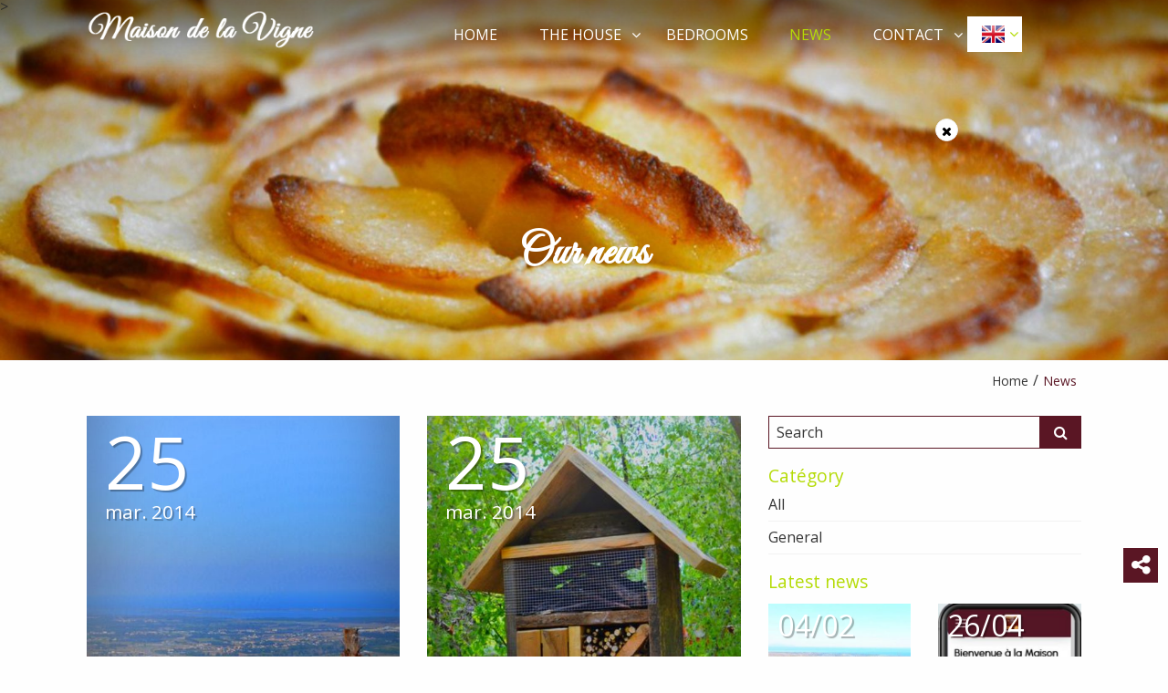

--- FILE ---
content_type: text/html; charset=UTF-8
request_url: https://www.maisondelavigne.com/en/blog/2019
body_size: 11374
content:
    <!DOCTYPE html>
    <html>
        <head>

            <!--[if IE 8]>         <html class="no-js lt-ie9" lang="en"> <![endif]-->
            <!--[if gt IE 8]><!--> <html class="no-js" lang="en"> <!--<![endif]--><head>

            <meta charset="UTF-8">
            <meta http-equiv="X-UA-Compatible" content="IE=edge">

            <base href="https://www.maisondelavigne.com/">
             <link rel="alternate" hreflang="fr" href="https://www.maisondelavigne.com/fr/" />
<link rel="alternate" hreflang="en" href="https://www.maisondelavigne.com/en/" />
<link rel="alternate" hreflang="it" href="https://www.maisondelavigne.com/it/" />
<link rel="alternate" hreflang="de" href="https://www.maisondelavigne.com/de/" />


                                    
            <meta name="viewport" content="user-scalable=0, initial-scale=1.0">
			<title>The blog of the house of the vine</title>
            <!-- Set the viewport width to device width for mobile -->
            <meta name="apple-mobile-web-app-title" content="Maison de la vigne">
            <!-- Favicons -->
            <link rel="apple-touch-icon-precomposed" href="app/images/apple-touch-icon_1.png"/>
            <link rel="apple-touch-icon-precomposed" sizes="72x72" href="app/images/apple-touch-icon-72x72_1.png" />
            <link rel="apple-touch-icon-precomposed" sizes="114x114" href="app/images/apple-touch-icon-114x114_1.png" />
            <link rel="shortcut icon" type="TYPE_MIME" href="app/images/apple-touch-icon_1.png"/>
            <meta name="description" content="The house of the vineyard shares through his blog the news of his guest house, and its region casinca in Corsica" />


            <meta property= "og:title" content="The blog of the house of the vine"/>
            <meta property="og:type" content="website" />
            <meta property= "og:url" content="https://www.maisondelavigne.com/en/blog/2019"/>
            <meta property= "og:description" content="The house of the vineyard shares through his blog the news of his guest house, and its region casinca in Corsica"/>
            <meta property= "og:site_name" content="Maison de la vigne"/>
                        <meta property="og:image" content="https://www.maisondelavigne.com/app/images/apple-touch-icon-114x114.png" />



            <!-- FAVICON -->
            <link rel="canonical" href="https://www.maisondelavigne.com/" />

            <!-- Style Sheet-->
            <!-- MAP -->
<link rel="stylesheet" href="https://unpkg.com/leaflet@1.3.3/dist/leaflet.css"
   integrity="sha512-Rksm5RenBEKSKFjgI3a41vrjkw4EVPlJ3+OiI65vTjIdo9brlAacEuKOiQ5OFh7cOI1bkDwLqdLw3Zg0cRJAAQ=="
   crossorigin=""/>
<script src="https://unpkg.com/leaflet@1.3.3/dist/leaflet.js"
   integrity="sha512-tAGcCfR4Sc5ZP5ZoVz0quoZDYX5aCtEm/eu1KhSLj2c9eFrylXZknQYmxUssFaVJKvvc0dJQixhGjG2yXWiV9Q=="
   crossorigin=""></script>

<!-- google web fonts -->
<link href='https://fonts.googleapis.com/css?family=Open+Sans:300italic,400italic,600italic,700italic,800italic,400,300,600,700,800&amp;subset=latin,latin-ext,cyrillic-ext' rel='stylesheet' type='text/css'>
<link href="https://fonts.googleapis.com/css?family=Great+Vibes" rel="stylesheet">

<!-- wubook -->
<script src="https://wubook.net/js/wblib.jgz"></script>

<!-- Icons -->
<link rel="stylesheet" href="app/theme/default/font-awesome/css/font-awesome.min.css" />

<link rel="stylesheet" href="app/theme/default/js/bxslider/jquery.bxslider.min.css" />
<link rel="stylesheet" href="app/theme/default/js/OwlCarousel/owl.carousel.min.css" />
<link rel="stylesheet" href="app/theme/default/js/OwlCarousel/owl.theme.default.min.css" />

<link rel="stylesheet" href="app/theme/default/js/lightGallery/css/lightgallery.min.css" />

<link rel="stylesheet" href="app/theme/default/js/jquery-ui-1.11.4.custom/jquery-ui.min.css"/>
<link rel="stylesheet" href="app/theme/default/foundation/css/foundation.min.css"/>

<!-- COOKIES -->
<link rel="stylesheet" href="app/theme/default/css/cookiecuttr.css"/>

<link rel="stylesheet" href="app/theme/default/css/jssocials.css"/>
<link rel="stylesheet" href="app/theme/default/css/jssocials-theme-flat.css"/>

  
    <link rel="stylesheet" href="app/theme/default/css/ihover.min.css" />
    <link rel="stylesheet" href="app/theme/default/css/animate.min.css" />
    <link rel="stylesheet" href="app/theme/default/css/zapp.css"/>
    


<script type="application/ld+json">
 { 
    "@context": "http://schema.org",
     "@type": "Organization",
     "name": "Maison de la vigne",
     "url": "https://www.maisondelavigne.com/",
     "address": {
     "@type": "PostalAddress",
     "streetAddress": "Route de Venzolasca",
     "addressRegion": "VENZOLASCA",
     "postalCode": "20215",
     "addressCountry": "France"
     }
 }
</script>
<script>function loadScript(a){var b=document.getElementsByTagName("head")[0],c=document.createElement("script");c.type="text/javascript",c.src="https://tracker.metricool.com/resources/be.js",c.onreadystatechange=a,c.onload=a,b.appendChild(c)}loadScript(function(){beTracker.t({hash:"15a7ba03d7971b29fd893bd7fc828090"})});</script>

<script src='https://www.google.com/recaptcha/api.js'></script>            <!--[if lt IE 9]>
                <script src="http://css3-mediaqueries-js.googlecode.com/files/css3-mediaqueries.js"></script>
                <script src="http://html5shim.googlecode.com/svn/trunk/html5.js"></script>
            <![endif]-->

        </head>
            <body>
            <!--[if lt IE 8]>
                <div data-alert class="alert-box alert">You use a web browser <strong>TOO</strong> old to enjoy what the web offers today. Please <a href="http://browsehappy.com/">update your browser !</a> </div>
            <![endif]-->


            <div id="preloader">
    <div id="status" class="text-center">
        <img src="app/theme/default/images/logo.png" title="Maison de la vigne" alt="Maison de la vigne">
        <br/>
        <img src="app/theme/default/images/eclipse.gif" alt="" style="width:55px; height:55px;"/>
    </div>
</div>

    <div class="off-canvas-wrapper">
        <div class="off-canvas-wrapper-inner" data-off-canvas-wrapper>
        <!-- MENU SMALL-->
          <div class="off-canvas position-left" id="offCanvas" data-off-canvas data-position="left">
            <ul class="off-canevas-list vertical menu" data-drilldown>
    
    <li  rel="92"><a href="en/" target="_self" id="" title="Home" >Home</a></a></li><li class="" rel="101"><a href="en/the-house-of-the-vine-you-offers" target="_self" id="" title="The House of the Vine" >The House</a><ul class="left-submenu move-right vertical menu"><li ><a href="en/communal-dining" target="_self" id="" title="Our Host table in Venzolasca" id="" >Host table</a></li><li ><a href="en/activities" target="_self" id="" title="Stays and activities in Corsica" id="" >Stays & Activities</a></li><li ><a href="en/youtube" target="_self" id="" title="Youtube" id="" >Youtube</a></li><li ><a href="en/our-partners" target="_self" id="" title="The partners of the House" id="" >Partners</a></li></ul></a></li><li  rel="96"><a href="en/guestrooms" target="_self" id="" title="The Bed & Breakfast Venzolasca" >Bedrooms</a></a></li><li  rel="100"><a href="en/news" target="_self" id="active" title="News of the house" >News</a></a></li><li class="" rel="104"><a href="en/contact-us" target="_self" id="" title="Contact" >Contact</a><ul class="left-submenu move-right vertical menu"><li ><a href="en/contact-and-access" target="_self" id="" title="Contact and access House of the Vine" id="" >Contact and access</a></li><li ><a href="en/book" target="_self" id="" title="Availability request" id="" >Availability request</a></li></ul></a></li><ul class="langue columns menu"><li>
                  <a href="https://www.maisondelavigne.com/fr/" title="Français">
                    <img src="app/theme/default/images/fr.gif"/>&nbsp;&nbsp;
                </a>
                </li>
                <li>
                  <a href="https://www.maisondelavigne.com/en/" title="English">
                    <img src="app/theme/default/images/en.gif"/>&nbsp;&nbsp;
                </a>
                </li>
                <li>
                  <a href="https://www.maisondelavigne.com/it/" title="Italiano">
                    <img src="app/theme/default/images/it.gif"/>&nbsp;&nbsp;
                </a>
                </li>
                <li>
                  <a href="https://www.maisondelavigne.com/de/" title="Deutsch">
                    <img src="app/theme/default/images/de.gif"/>&nbsp;&nbsp;
                </a>
                </li>
                </ul>  </ul>          </div>
        <!-- FIN MENU SMALL -->
        <!-- main content goes here -->
          <div class="off-canvas-content" data-off-canvas-content>
          <a href="#" id="scroll_down"><img src="app/theme/default/images/scroll.png" alt="scroll" title="scroll" style="height: 60px; width: auto;"></a>
<header>
    <div data-sticky-container id="stickyStart">
        <div class="sticky background-row-2" data-sticky data-margin-top="0" id="menu" style="width:100%">
            <div class="title-bar row align-middle">
                <div class="top-bar-title shrink columns">
                    <button data-open="offCanvas" class="show-for-small-only"><i class="fa fa-bars"></i></button>
                    <a href="https://www.maisondelavigne.com/en/" title="Maison de la vigne" class="hide-for-small-only"><img src="1hUm85/1/logo_blanc.png" title="Maison de la vigne" alt="Maison de la vigne" id="logo"></a>
                </div>
                <div class="top-bar-left columns">
                    <div class="hide-for-small-only">
                        <nav class="droite row collapse">
    <ul class="dropdown menu align-right medium-10 large-10 columns" data-dropdown-menu data-close-on-click-inside="false">
         <li class=""><a href="en/" target="_self" title="Home" >Home</a><li class=""><a href="en/the-house-of-the-vine-you-offers" target="_self" title="The House of the Vine" >The House</a><ul class="menu"><li class=""><a href="en/communal-dining" target="_self" title="Our Host table in Venzolasca" id="" >Host table</a></li><li class=""><a href="en/activities" target="_self" title="Stays and activities in Corsica" id="" >Stays & Activities</a></li><li class=""><a href="en/youtube" target="_self" title="Youtube" id="" >Youtube</a></li><li class=""><a href="en/our-partners" target="_self" title="The partners of the House" id="" >Partners</a></li></ul><li class=""><a href="en/guestrooms" target="_self" title="The Bed & Breakfast Venzolasca" >Bedrooms</a><li class="active"><a href="en/news" target="_self" title="News of the house" >News</a><li class=""><a href="en/contact-us" target="_self" title="Contact" >Contact</a><ul class="menu"><li class=""><a href="en/contact-and-access" target="_self" title="Contact and access House of the Vine" id="" >Contact and access</a></li><li class=""><a href="en/book" target="_self" title="Availability request" id="" >Availability request</a></li></ul>    </ul>
    
    <ul class="langue menu dropdown medium-1 large-2 columns" data-dropdown-menu>
    
                <li>
                    <a href="https://www.maisondelavigne.com/en/" title="English">
                        <img src="app/theme/default/images/en.gif"/>
                    </a>
                    <ul class="menu vertical">
                                <li>
                                    <a href="https://www.maisondelavigne.com/fr/" title="Français">
                                        <img src="app/theme/default/images/fr.gif"/>
                                    </a>
                                </li>
                                
                                <li>
                                    <a href="https://www.maisondelavigne.com/it/" title="Italiano">
                                        <img src="app/theme/default/images/it.gif"/>
                                    </a>
                                </li>
                                
                                <li>
                                    <a href="https://www.maisondelavigne.com/de/" title="Deutsch">
                                        <img src="app/theme/default/images/de.gif"/>
                                    </a>
                                </li>
                                </ul>
                </li></ul></li>    </ul>
</nav>





                    </div>
                    <div class="show-for-small-only text-center">
                        <a href="https://www.maisondelavigne.com/en/" title="Maison de la vigne"><img src="1hUm85/1/logo_blanc.png" title="Maison de la vigne" alt="Maison de la vigne" id="logo"></a>
                    </div>
                </div>
            </div>
        </div>
    </div>
</header>  
<style>
        #rsvit_btn {
            justify-content: center;
            align-items: center;
            transform: initial;
            padding: 10px 20px;
            border-top-left-radius: 5px;
            border-bottom-left-radius: 5px;
            background-color: rgba(180, 219, 6, 1);
            color: #fff;
            border: 0;
            top: 335px;
            bottom: initial;
            cursor: pointer;
            right: -80px;
            position : fixed;
            z-index: 999999;
            display: none;
            transform: rotate(-90deg);
        }
        #iframeReservitBestPriceWidget {
            margin: auto;
            border: none;
            max-width: initial;
            text-align: center;
            width: 100%;
            height: 100%;
            padding-top: 5px;
        }
        #btn_bed_ico {
            font-size: 1.3em;
            border: 2px solid;
            border-radius: 3px;
            padding: 2px 3px 2px 3px;
            margin-right: 5px;
        }
        #rsvit_btn>span {
            font-weight: normal;
        }
        #ReservitBestPriceWidgetbox {
            border: 0;
            position: relative;
            z-index: 999998;
            background-color : transparent;
            text-align: center;
            overflow: hidden;
            width: 250px;
            height: 100%;
        }
        #ReservitBestPriceWidget {
            position: fixed;
            top: 50%;
            display: none;
            text-align: center;
            width: 250px;
            height: 450px;
            right: 0;
            transform: translateX(0);
            transform: translateY(-50%);
            left: initial;
            z-index: 9999;
        }
        #box_btn_close {
            font-size: 14px;
            color: black;
            transition: transform 0.5s ease;
            margin: auto;
        }
        #box_btn_close:hover {
            -webkit-transform: rotate(-45deg);
            -ms-transform: rotate(-45deg);
            -moz-transform: rotate(-45deg);
            -o-transform: rotate(-45deg);
            transform: rotate(-45deg);
        }
        #box_btn {
            -webkit-box-sizing: border-box;
            -moz-box-sizing: border-box;
            box-sizing: border-box;
            position: absolute;
            vertical-align: middle;
            top: -5px;
            left: -5px;
            width: 25px;
            height: 25px;
            border-radius: 50%;
            text-align: center;
            cursor: pointer;
            background-color: white;
            z-index: 1000000;
            border: 1px solid #f2f2f2;
        }
        /* DEBUT RESPONSIVE */
        @media (max-width: 790px) {
            #rsvit_btn {
                width: 92%;
                left: 4%;
                bottom: 0;
                top: initial;
                border-bottom-left-radius: 0;
                border-top-right-radius: 5px;
                background-color: rgba(180, 219, 6,0.9);
                transform: rotate(-0deg);
            }
            #ReservitBestPriceWidget {
                left: 50%;
                right: initial;
                margin-left: -125px;
            }
        }
        @media screen and (max-width:450px) and (orientation:portrait) {
            #ReservitBestPriceWidget {
                width: 250px;
                height: 90%;
            }
        }
        @media screen and (max-width:750px) and (orientation:landscape) {
            #ReservitBestPriceWidget {
                width: 250px;
                height: 90%;
            }
        }
        /* FIN RESPONSIVE */
    </style>

<button id="rsvit_btn" style="display:none;">
        <i id="btn_bed_ico" class="fa fa-bed" aria-hidden="true"></i>Meilleur tarif garanti
    </button>
    <div id="ReservitBestPriceWidget" style="display:none;">
        <div id="box_btn">
            <i id="box_btn_close" class="fa fa-times" aria-hidden="true"></i>
        </div>
        <div id="ReservitBestPriceWidgetbox">
            <iframe id="iframeReservitBestPriceWidget" src=""></iframe>
        </div>
    </div>
 
        <section id="banniere" class="row row_100" data-stellar-background-ratio="0.5" style="background: url(https://www.maisondelavigne.com/1hUm85/1/Diapos/tarte_fine_aux_pommes_1.JPG) center center; background-size: cover;" <img data-lazy="[1hUm85/1/Diapos/tarte_fine_aux_pommes_1_45.JPG, small], [1hUm85/1/Diapos/tarte_fine_aux_pommes_1_75.JPG, medium], [1hUm85/1/Diapos/tarte_fine_aux_pommes_1.JPG, large]" alt="" title="" class="" />
                          <noscript>
                              <img src="1hUm85/1/Diapos/tarte_fine_aux_pommes_1.JPG" title="" alt=""/>
                          </noscript>>
            <div class="small-12 columns text-center align-middle">
                <h1 class="text-ban">Our news</h1>
            </div>
        </section>    
<div class="row margin_t_10 margin_b_10">
    <div class="small-12 columns text-right">
        <ul class="breadcumbs text-right">
    <li itemprop="itemListElement" itemscope
      itemtype="https://www.maisondelavigne.com/ListItem"><a href="en/" title="Home" itemscope itemtype="https://www.maisondelavigne.com/Thing" itemprop="item"><span itemprop="name">Home</span></a><meta itemprop="position" content="1" /></li><li class="current" itemprop="itemListElement" itemscope
      itemtype="https://www.maisondelavigne.com/ListItem"><a href="#" itemscope itemtype="https://www.maisondelavigne.com/Thing" itemprop="item"><span itemprop="name">News</span></a><meta itemprop="position" content="3" /></li></ul>    </div>
</div>

<section class="row margin_b_20">
    <div class="medium-8 small-12 columns blog">
        <div class="row large-up-2 small-up-1" data-equalizer>
        
                    <div class="columns margin_b_20">
                        <figure>
                            <div class="img">
                                <img data-lazy="[1hUm85/1/blog/2018/blog-descente_45.jpg, small], [1hUm85/1/blog/2018/blog-descente_75.jpg, medium], [1hUm85/1/blog/2018/blog-descente.jpg, large]" alt="Panoramic descent by bike" title="Panoramic descent by bike" class="lazy" />
                          <noscript>
                              <img src="1hUm85/1/blog/2018/blog-descente.jpg" title="Panoramic descent by bike" alt="Panoramic descent by bike"/>
                          </noscript>
                            </div>
                            <div class="date"><span class="jour">25</span><br><span class="mois">mar. 2014</span></div>
                            <figcaption>
                                <div class="ombre">
                                    <div class="txt">
                                        <a href="en/general/descent-panoramic-en-velo"><h2>Panoramic descent by bike</h2></a>
                                        <p>To avoid frequenting tourist sites crowded during the summer in ...</p>
                                        <a href="en/general/descent-panoramic-en-velo" class="border_w">read more</a>
                                    </div>
                                </div>
                            </figcaption>
                        </figure>
                    </div>
                    
                    
                    <div class="columns margin_b_20">
                        <figure>
                            <div class="img">
                                <img data-lazy="[1hUm85/1/blog/2018/maison-insecte-2_45.JPG, small], [1hUm85/1/blog/2018/maison-insecte-2_75.JPG, medium], [1hUm85/1/blog/2018/maison-insecte-2.JPG, large]" alt="A special guest house" title="A special guest house" class="lazy" />
                          <noscript>
                              <img src="1hUm85/1/blog/2018/maison-insecte-2.JPG" title="A special guest house" alt="A special guest house"/>
                          </noscript>
                            </div>
                            <div class="date"><span class="jour">25</span><br><span class="mois">mar. 2014</span></div>
                            <figcaption>
                                <div class="ombre">
                                    <div class="txt">
                                        <a href="en/general/a-house-of-special-hosts"><h2>A special guest house</h2></a>
                                        <p>At the house of the vine we like to take ...</p>
                                        <a href="en/general/a-house-of-special-hosts" class="border_w">read more</a>
                                    </div>
                                </div>
                            </figcaption>
                        </figure>
                    </div>
                    
                    
                    <div class="columns margin_b_20">
                        <figure>
                            <div class="img">
                                <img data-lazy="[1hUm85/1/blog/2018/piscine2_45.JPG, small], [1hUm85/1/blog/2018/piscine2_75.JPG, medium], [1hUm85/1/blog/2018/piscine2.JPG, large]" alt="The pool of the Maison de la Vigne" title="The pool of the Maison de la Vigne" class="lazy" />
                          <noscript>
                              <img src="1hUm85/1/blog/2018/piscine2.JPG" title="The pool of the Maison de la Vigne" alt="The pool of the Maison de la Vigne"/>
                          </noscript>
                            </div>
                            <div class="date"><span class="jour">25</span><br><span class="mois">mar. 2014</span></div>
                            <figcaption>
                                <div class="ombre">
                                    <div class="txt">
                                        <a href="en/general/the-pool-de-la-"><h2>The pool of the Maison de la Vigne</h2></a>
                                        <p>When you think of a holiday in the sun, whether ...</p>
                                        <a href="en/general/the-pool-de-la-" class="border_w">read more</a>
                                    </div>
                                </div>
                            </figcaption>
                        </figure>
                    </div>
                    
                    
                    <div class="columns margin_b_20">
                        <figure>
                            <div class="img">
                                <img data-src="1hUm85/1/blog/confituriades.jpg" alt="World Championship of jams" title="World Championship of jams" class="lazy" />
                              <noscript>
                                  <img src="1hUm85/1/blog/confituriades.jpg" title="World Championship of jams" alt="World Championship of jams"/>
                              </noscript>
                            </div>
                            <div class="date"><span class="jour">25</span><br><span class="mois">mar. 2014</span></div>
                            <figcaption>
                                <div class="ombre">
                                    <div class="txt">
                                        <a href="en//confituriades-2015"><h2>World Championship of jams</h2></a>
                                        <p>The house of the vineyard participated in the month of ...</p>
                                        <a href="en//confituriades-2015" class="border_w">read more</a>
                                    </div>
                                </div>
                            </figcaption>
                        </figure>
                    </div>
                    
                    
                    <div class="columns margin_b_20">
                        <figure>
                            <div class="img">
                                <img data-src="1hUm85/1/blog/bastia0.JPG" alt="View of Bastia" title="View of Bastia" class="lazy" />
                              <noscript>
                                  <img src="1hUm85/1/blog/bastia0.JPG" title="View of Bastia" alt="View of Bastia"/>
                              </noscript>
                            </div>
                            <div class="date"><span class="jour">25</span><br><span class="mois">mar. 2014</span></div>
                            <figcaption>
                                <div class="ombre">
                                    <div class="txt">
                                        <a href="en//view-on-bastia"><h2>View of Bastia</h2></a>
                                        <p>From the terrace of the house of the vine, the ...</p>
                                        <a href="en//view-on-bastia" class="border_w">read more</a>
                                    </div>
                                </div>
                            </figcaption>
                        </figure>
                    </div>
                    
                    
                    <div class="columns margin_b_20">
                        <figure>
                            <div class="img">
                                <img data-src="1hUm85/1/blog/route_des_sens_5.jpg" alt="The authentic sense of the road" title="The authentic sense of the road" class="lazy" />
                              <noscript>
                                  <img src="1hUm85/1/blog/route_des_sens_5.jpg" title="The authentic sense of the road" alt="The authentic sense of the road"/>
                              </noscript>
                            </div>
                            <div class="date"><span class="jour">25</span><br><span class="mois">mar. 2014</span></div>
                            <figcaption>
                                <div class="ombre">
                                    <div class="txt">
                                        <a href="en//road-of-direction-authentic"><h2>The authentic sense of the road</h2></a>
                                        <p>To discover the Corsica agricultural, artisanal and agro tourism, the ...</p>
                                        <a href="en//road-of-direction-authentic" class="border_w">read more</a>
                                    </div>
                                </div>
                            </figcaption>
                        </figure>
                    </div>
                    
                    
                    <div class="columns margin_b_20">
                        <figure>
                            <div class="img">
                                <img data-src="1hUm85/1/blog/printemps_blog.JPG" alt="Spring at the House of the Vine" title="Spring at the House of the Vine" class="lazy" />
                              <noscript>
                                  <img src="1hUm85/1/blog/printemps_blog.JPG" title="Spring at the House of the Vine" alt="Spring at the House of the Vine"/>
                              </noscript>
                            </div>
                            <div class="date"><span class="jour">25</span><br><span class="mois">mar. 2014</span></div>
                            <figcaption>
                                <div class="ombre">
                                    <div class="txt">
                                        <a href="en//the-spring-has-the-house-of-the-vine"><h2>Spring at the House of the Vine</h2></a>
                                        <p>With the spring sun, vegetation awakens at the House of ...</p>
                                        <a href="en//the-spring-has-the-house-of-the-vine" class="border_w">read more</a>
                                    </div>
                                </div>
                            </figcaption>
                        </figure>
                    </div>
                    
                    
                    <div class="columns margin_b_20">
                        <figure>
                            <div class="img">
                                <img data-src="1hUm85/1/blog/nichoir1.jpg" alt="A guest house for birds" title="A guest house for birds" class="lazy" />
                              <noscript>
                                  <img src="1hUm85/1/blog/nichoir1.jpg" title="A guest house for birds" alt="A guest house for birds"/>
                              </noscript>
                            </div>
                            <div class="date"><span class="jour">25</span><br><span class="mois">mar. 2014</span></div>
                            <figcaption>
                                <div class="ombre">
                                    <div class="txt">
                                        <a href="en/general/home-and-breakfast-for-birds"><h2>A guest house for birds</h2></a>
                                        <p>Fall is coming soon, the tits and other birds will ...</p>
                                        <a href="en/general/home-and-breakfast-for-birds" class="border_w">read more</a>
                                    </div>
                                </div>
                            </figcaption>
                        </figure>
                    </div>
                    
                    
                    <div class="columns margin_b_20">
                        <figure>
                            <div class="img">
                                <img data-lazy="[1hUm85/1/blog/2018/epicerie-fine_45.JPG, small], [1hUm85/1/blog/2018/epicerie-fine_75.JPG, medium], [1hUm85/1/blog/2018/epicerie-fine.JPG, large]" alt="The delicatessen of the house of the vine" title="The delicatessen of the house of the vine" class="lazy" />
                          <noscript>
                              <img src="1hUm85/1/blog/2018/epicerie-fine.JPG" title="The delicatessen of the house of the vine" alt="The delicatessen of the house of the vine"/>
                          </noscript>
                            </div>
                            <div class="date"><span class="jour">25</span><br><span class="mois">mar. 2014</span></div>
                            <figcaption>
                                <div class="ombre">
                                    <div class="txt">
                                        <a href="en//lepicerie-fine-of-the-house-of-the-vine"><h2>The delicatessen of the house of the vine</h2></a>
                                        <p>In addition to making delicious jams served for breakfast at ...</p>
                                        <a href="en//lepicerie-fine-of-the-house-of-the-vine" class="border_w">read more</a>
                                    </div>
                                </div>
                            </figcaption>
                        </figure>
                    </div>
                    
                    
                    <div class="columns margin_b_20">
                        <figure>
                            <div class="img">
                                <img data-lazy="[1hUm85/1/blog/2018/chambre-bleue-copie_45.jpg, small], [1hUm85/1/blog/2018/chambre-bleue-copie_75.jpg, medium], [1hUm85/1/blog/2018/chambre-bleue-copie.jpg, large]" alt="Air-conditioned rooms" title="Air-conditioned rooms" class="lazy" />
                          <noscript>
                              <img src="1hUm85/1/blog/2018/chambre-bleue-copie.jpg" title="Air-conditioned rooms" alt="Air-conditioned rooms"/>
                          </noscript>
                            </div>
                            <div class="date"><span class="jour">25</span><br><span class="mois">mar. 2014</span></div>
                            <figcaption>
                                <div class="ombre">
                                    <div class="txt">
                                        <a href="en/general/room-and-breakfast-conditioned"><h2>Air-conditioned rooms</h2></a>
                                        <p>Since its creation in 2009, the house of the vine ...</p>
                                        <a href="en/general/room-and-breakfast-conditioned" class="border_w">read more</a>
                                    </div>
                                </div>
                            </figcaption>
                        </figure>
                    </div>
                    
                    
                    <div class="columns margin_b_20">
                        <figure>
                            <div class="img">
                                <img data-lazy="[1hUm85/1/blog/2025/scooter-devant-facade_45.jpg, small], [1hUm85/1/blog/2025/scooter-devant-facade_75.jpg, medium], [1hUm85/1/blog/2025/scooter-devant-facade.jpg, large]" alt="Room and Scooter Pack for Holidays in Corsica" title="Room and Scooter Pack for Holidays in Corsica" class="lazy" />
                          <noscript>
                              <img src="1hUm85/1/blog/2025/scooter-devant-facade.jpg" title="Room and Scooter Pack for Holidays in Corsica" alt="Room and Scooter Pack for Holidays in Corsica"/>
                          </noscript>
                            </div>
                            <div class="date"><span class="jour">00</span><br><span class="mois">00. 0000</span></div>
                            <figcaption>
                                <div class="ombre">
                                    <div class="txt">
                                        <a href="en/general/room-and-scooter-pack-for-holidays-in-corsica"><h2>Room and Scooter Pack for Holidays in Corsica</h2></a>
                                        <p>The Maison de la Vigne offers you an ideal formula for your holidays in Corsica, called the "room and scooter pack". This package allows you to fully enjoy your stay without worrying about transport logistics once you arrive on the island.</p>
                                        <a href="en/general/room-and-scooter-pack-for-holidays-in-corsica" class="border_w">read more</a>
                                    </div>
                                </div>
                            </figcaption>
                        </figure>
                    </div>
                    
                    
                    <div class="columns margin_b_20">
                        <figure>
                            <div class="img">
                                <img data-lazy="[1hUm85/1/Chambres/suite/suite-familiale-copie_45.jpg, small], [1hUm85/1/Chambres/suite/suite-familiale-copie_75.jpg, medium], [1hUm85/1/Chambres/suite/suite-familiale-copie.jpg, large]" alt="La suite familiale" title="La suite familiale" class="lazy" />
                          <noscript>
                              <img src="1hUm85/1/Chambres/suite/suite-familiale-copie.jpg" title="La suite familiale" alt="La suite familiale"/>
                          </noscript>
                            </div>
                            <div class="date"><span class="jour">00</span><br><span class="mois">00. 0000</span></div>
                            <figcaption>
                                <div class="ombre">
                                    <div class="txt">
                                        <a href="en/general/la-suite-familiale"><h2>La suite familiale</h2></a>
                                        <p>&nbsp; The family suiteThe creation of this family suite is ...</p>
                                        <a href="en/general/la-suite-familiale" class="border_w">read more</a>
                                    </div>
                                </div>
                            </figcaption>
                        </figure>
                    </div>
                    
                    
                    <div class="columns margin_b_20">
                        <figure>
                            <div class="img">
                                <img data-lazy="[1hUm85/1/blog/2023/ameliorations-2023jpg_45.jpg, small], [1hUm85/1/blog/2023/ameliorations-2023jpg_75.jpg, medium], [1hUm85/1/blog/2023/ameliorations-2023jpg.jpg, large]" alt="Improvements for 2023" title="Improvements for 2023" class="lazy" />
                          <noscript>
                              <img src="1hUm85/1/blog/2023/ameliorations-2023jpg.jpg" title="Improvements for 2023" alt="Improvements for 2023"/>
                          </noscript>
                            </div>
                            <div class="date"><span class="jour">00</span><br><span class="mois">00. 0000</span></div>
                            <figcaption>
                                <div class="ombre">
                                    <div class="txt">
                                        <a href="en//des-ameliorations-pour-2023"><h2>Improvements for 2023</h2></a>
                                        <p>Improvements for 2023At the house of the vine, to occupy ...</p>
                                        <a href="en//des-ameliorations-pour-2023" class="border_w">read more</a>
                                    </div>
                                </div>
                            </figcaption>
                        </figure>
                    </div>
                    
                    
                    <div class="columns margin_b_20">
                        <figure>
                            <div class="img">
                                <img data-lazy="[1hUm85/1/blog/2022/logo-electrique_45.png, small], [1hUm85/1/blog/2022/logo-electrique_75.png, medium], [1hUm85/1/blog/2022/logo-electrique.png, large]" alt="Electric charging station" title="Electric charging station" class="lazy" />
                          <noscript>
                              <img src="1hUm85/1/blog/2022/logo-electrique.png" title="Electric charging station" alt="Electric charging station"/>
                          </noscript>
                            </div>
                            <div class="date"><span class="jour">00</span><br><span class="mois">00. 0000</span></div>
                            <figcaption>
                                <div class="ombre">
                                    <div class="txt">
                                        <a href="en/general/borne-de-recharge-electrique"><h2>Electric charging station</h2></a>
                                        <p>That's it we installed it, we are ready to recharge ...</p>
                                        <a href="en/general/borne-de-recharge-electrique" class="border_w">read more</a>
                                    </div>
                                </div>
                            </figcaption>
                        </figure>
                    </div>
                    
                    
                    <div class="columns margin_b_20">
                        <figure>
                            <div class="img">
                                <img data-lazy="[1hUm85/1/blog/2022/golf-3_45.jpg, small], [1hUm85/1/blog/2022/golf-3_75.jpg, medium], [1hUm85/1/blog/2022/golf-3.jpg, large]" alt="9 trous à 2 pas" title="9 trous à 2 pas" class="lazy" />
                          <noscript>
                              <img src="1hUm85/1/blog/2022/golf-3.jpg" title="9 trous à 2 pas" alt="9 trous à 2 pas"/>
                          </noscript>
                            </div>
                            <div class="date"><span class="jour">00</span><br><span class="mois">00. 0000</span></div>
                            <figcaption>
                                <div class="ombre">
                                    <div class="txt">
                                        <a href="en/general/9-trous-a-2-pas"><h2>9 trous à 2 pas</h2></a>
                                        <p>The house of the vine enjoys a privileged location it ...</p>
                                        <a href="en/general/9-trous-a-2-pas" class="border_w">read more</a>
                                    </div>
                                </div>
                            </figcaption>
                        </figure>
                    </div>
                    
                    
                    <div class="columns margin_b_20">
                        <figure>
                            <div class="img">
                                <img data-lazy="[1hUm85/1/blog/2021/stout_45.jpg, small], [1hUm85/1/blog/2021/stout_75.jpg, medium], [1hUm85/1/blog/2021/stout.jpg, large]" alt="Milk stout and brownie" title="Milk stout and brownie" class="lazy" />
                          <noscript>
                              <img src="1hUm85/1/blog/2021/stout.jpg" title="Milk stout and brownie" alt="Milk stout and brownie"/>
                          </noscript>
                            </div>
                            <div class="date"><span class="jour">00</span><br><span class="mois">00. 0000</span></div>
                            <figcaption>
                                <div class="ombre">
                                    <div class="txt">
                                        <a href="en//milk-stout-et-brownie"><h2>Milk stout and brownie</h2></a>
                                        <p>Since the creation of the Maison de la Vigne microbrewery, ...</p>
                                        <a href="en//milk-stout-et-brownie" class="border_w">read more</a>
                                    </div>
                                </div>
                            </figcaption>
                        </figure>
                    </div>
                    
                            </div>

        <div class="pagination">
            <ul>
                <ul class="pagination margin-none"><li><a href="en/blog/2018" id="prct_act"><i class="fa fa-angle-left"></i></a><li><a href="en/blog/1" >1</a><li><a href="en/blog/2" >2</a><li><a href="en/blog/3" >3</a><li><a href="en/blog/4" >4</a><li><a href="en/blog/5" >5</a><li><a href="javascript:void(0);" class="disabled"><i class="fa fa-angle-right"></i></a></li> </ul><div class="clear"></div>            </ul>
        </div>
    </div>
    <div class="medium-4 small-12 columns" id="sidebar_blog">

        <!-- .widget.widget_search start -->
        <div class="rechercher">
            <form action="en/blog/" class="input-group" method="get">
                <input class="input-group-field" id="search" name="search" type="text" placeholder="Search">
                <div class="input-group-button">
                    <button class="search-submit" type="submit"><i class="fa fa-search"></i></button>
                </div>
            </form>
        </div>
        <div class="categories">
            <div class="titre">Catégory</div>
            <ul>
                <li><a href="en/blog/all" title="All">All</a></li>
                <li><a href="en/blog/general" title="General">General</a></li>            </ul>  
        </div>
        <div class="articles">
            <div class="titre margin_b_10">Latest news</div>
                <div class="row small-up-2">
                
                            <div class="columns margin_b_20">
                                <div class="relative">
                                    <a href="en/general/biker-accommodation-owner" title="Guest houses run by bikers in Corsica">
                                        <div class="date">04/02</div>
                                        <img data-src="1hUm85/1/blog/2025/hebergement-motard_75.jpg" alt="Guest houses run by bikers in Corsica" title="Guest houses run by bikers in Corsica" class="lazy" />
                          <noscript>
                              <img src="1hUm85/1/blog/2025/hebergement-motard_75.jpg" title="Guest houses run by bikers in Corsica" alt="Guest houses run by bikers in Corsica"/>
                          </noscript>
                                        <div class="titre_blog">Guest houses run by bikers in Corsica</div>
                                    </a>
                                </div>
                            </div>
                            
                            <div class="columns margin_b_20">
                                <div class="relative">
                                    <a href="en/general/application-de-bienvenue" title="Welcome application">
                                        <div class="date">26/04</div>
                                        <img data-src="1hUm85/1/blog/2024/application-bienvenue_75.jpg" alt="Welcome application" title="Welcome application" class="lazy" />
                          <noscript>
                              <img src="1hUm85/1/blog/2024/application-bienvenue_75.jpg" title="Welcome application" alt="Welcome application"/>
                          </noscript>
                                        <div class="titre_blog">Welcome application</div>
                                    </a>
                                </div>
                            </div>
                            
                            <div class="columns margin_b_20">
                                <div class="relative">
                                    <a href="en//opening-of-our-micro-brewery" title="Opening of our micro brewery">
                                        <div class="date">26/10</div>
                                        <img data-src="1hUm85/1/brasserie/fermenteursjpg_75.jpg" alt="Opening of our micro brewery" title="Opening of our micro brewery" class="lazy" />
                          <noscript>
                              <img src="1hUm85/1/brasserie/fermenteursjpg_75.jpg" title="Opening of our micro brewery" alt="Opening of our micro brewery"/>
                          </noscript>
                                        <div class="titre_blog">Opening of our micro brewery</div>
                                    </a>
                                </div>
                            </div>
                            
                            <div class="columns margin_b_20">
                                <div class="relative">
                                    <a href="en/general/la-chambre-du-president" title="La chambre du Président">
                                        <div class="date">13/05</div>
                                        <img data-src="1hUm85/1/blog/2023/chambre-du-president_75.jpg" alt="La chambre du Président" title="La chambre du Président" class="lazy" />
                          <noscript>
                              <img src="1hUm85/1/blog/2023/chambre-du-president_75.jpg" title="La chambre du Président" alt="La chambre du Président"/>
                          </noscript>
                                        <div class="titre_blog">La chambre du Président</div>
                                    </a>
                                </div>
                            </div>
                                        </div>
        </div>
        
        <div class="archives categories margin_t_20">
            <div class="titre">Archives</div>
              <ul>
                  <li><a href="en/blog/2026" title="2026">2026</a></li><li><a href="en/blog/2025" title="2025">2025</a></li><li><a href="en/blog/2024" title="2024">2024</a></li><li><a href="en/blog/2023" title="2023">2023</a></li><li><a href="en/blog/2022" title="2022">2022</a></li><li><a href="en/blog/2021" title="2021">2021</a></li><li><a href="en/blog/2020" title="2020">2020</a></li><li><a href="en/blog/2019" title="2019">2019</a></li><li><a href="en/blog/2018" title="2018">2018</a></li><li><a href="en/blog/2017" title="2017">2017</a></li><li><a href="en/blog/2016" title="2016">2016</a></li>                
              </ul>
        </div>
        <div class="tags margin_t_20">
            <div class="titre margin_b_10">Keywords</div>
            <ul class="tagcloud">
                            </ul>  
        </div>
</div>
                  
</section>
            



<footer>
    <div class="row">
        <div class="large-4 medium-3 small-12 columns" id="desc_site">
            <img src="app/theme/default/images/logo.png" title="Maison de la vigne" alt="Maison de la vigne" id="logo_footer" class="margin_b_20"><br class="show-for-small-only"/>
            <div class="titre_footer">Newsletter</div>
            <form class="newsletter margin_t_10" method="post">
                <input type="text" class="" name="nom_newsletter" placeholder="Your name">
                <input type="email" class="email" name="email_newsletter" placeholder="Email">
                <input id="rgpd" type="checkbox" name="rgpd" required>
                <label for="rgpd">I accept <a href="en/motion-practis" target="_blank" rel="noopener"> terms &amp; conditions </a></label>
                
                <input type ="submit" class="submit border_c margin_t_20" id="newsletter_btn" value="register">
                <input type="hidden" name="inscri_news" value="1"/>
                <input type="hidden" name="lang_id" value="2"/>
                <input type="hidden" name="style" value="newsletter" />
                <input type="hidden" name="action" value="ajouterFront" />
            </form>
        </div>
        <!-- MENU FOOTER -->
        <div class="large-3 medium-3 small-12 columns">
            <div class="titre_footer">Maison de la vigne</div>
            <div class="column">
        <ul id="menu_footer" class="row"><li class="small-6 medium-12 large-6 columns padding_l_0"><a href="en/_1/" target="_self" title="Home" id="">Home</a></li><li class="small-6 medium-12 large-6 columns padding_l_0"><a href="en/_47/" target="_self" title="The House of the Vine" id="">The House</a></li><li class="small-6 medium-12 large-6 columns padding_l_0"><a href="en/_13/" target="_self" title="The Bed & Breakfast Venzolasca" id="">Bedrooms</a></li><li class="small-6 medium-12 large-6 columns padding_l_0"><a href="en/_49/" target="_self" title="News of the house" id="">News</a></li><li class="small-6 medium-12 large-6 columns padding_l_0"><a href="en/_55/" target="_self" title="Contact" id="">Contact</a></li></ul>   
                </div>
        </div>
    <!-- FIN MENU FOOTER -->
        <div class="large-3 medium-3 small-12 columns contact_footer">
            <div class="titre_footer">Contact</div>
            
                <p>
                    <i class="fa fa-home"></i>
                    Route de Venzolasca,<br>20215 VENZOLASCA                </p>

                <p>
                                        <i class="fa fa-phone"></i>
                    04 95 34 36 68<br>
                                        <i class="fa fa-mobile"></i>&nbsp;
                    06 23 21 33 14<br>
                                    </p>
            
                <p>
                    <i class="fa fa-envelope"></i>
                    resa@maisondelavigne.com                </p>
        </div>
        <div class="large-2 medium-3 small-12 columns">
            <div class="titre_footer">Follow us</div>
            <ul class="social-links">
                <li>
                            <a href="http://www.facebook.com/lamaisondelavigne/"  title="facebook" target="_blank" rel="nofollow"><i class="fa fa-facebook"></i></a>
                            </li>
                            <li>
                            <a href="http://www.instagram.com/maisondelavigne/"  title="instagram" target="_blank" rel="nofollow"><i class="fa fa-instagram"></i></a>
                            </li>
                            <li>
                            <a href="http://www.youtube.com/user/Maisondelavigne"  title="youtube" target="_blank" rel="nofollow"><i class="fa fa-youtube"></i></a>
                            </li>
                                        </ul>
            <div class="titre_footer">Useful links</div>
            <ul class="social-links">
                <li><a href="https://www.lpo.fr/" target="_blank" rel="nofollow"><img src="app/theme/default/images/lpo.jpg" atl="lpo" title="lpo" style="max-width:30px; height:auto;"/></a></li>
                <li><a href="https://www.cybevasion.fr/chambres-hotes-maison-de-la-vigne-venzolasca-e26969.html" target="_blank" rel="nofollow"><img src="app/theme/default/images/cybevasion.png" atl="cybevasion" title="cybevasion" style="max-width:30px; height:auto;"/></a></li>
            </ul>
			<img src="app/theme/default/images/safe_corsica.png" atl="Safe Corsica" title="Safe Corsica" style="max-width:100px" />
        </div> 
    </div>                
</footer>


            <!-- .copyright-container start -->
            <div class="copyright">
                    <div class="row">
                        <div class="text-center columns">
                            <p><a href="http://www.addicte.com" target="_blank" title="Agence Addicte" rel="nofollow">Conception Studio Addicte</a> | <a href="en/motion-practis ">Legal Notice</a> | <a href="en/site_map">Sitemap</a> | &copy; 2026 - All rights reserved                            </p>
                        </div>

                    </div>
            </div>
                    <div id="fond_partage"></div>
                    <div id="partage">
                        <a href="javascript:void(0);" class="close_partage"><i class="fa fa-close"></i></a>
                        <div class="titre">Partager cette page sur les réseaux sociaux</div>
                        <div id="share_popup"></div>
                    </div>
                    <a href="javascript:void(0);" id="share_btn"><i class="fa fa-share-alt"></i></a>
                    <a href="javascript:void(0);" class="scrollToTop"><i class="fa fa-angle-up"></i></a>
                    <a class="exit-off-canvas"></a>
                </div>
             </div> 
         </div>


    <script type="text/javascript" src="app/theme/default/js/jquery-1.12.3.min.js"></script>
        
    <script type="text/javascript" src="app/theme/default/foundation/js/vendor/jquery.js"></script>
    <script type="text/javascript" src="app/theme/default/foundation/js/vendor/foundation.min.js"></script>
    <script type="text/javascript" src="app/theme/default/js/jquery-ui-1.11.4.custom/jquery-ui.min.js"></script>
    
    <script type="text/javascript" src="app/theme/default/js/bxslider/jquery.bxslider.min.js"></script>

    <script type="text/javascript" src="app/theme/default/js/lightGallery/js/lightgallery.min.js"></script>
    <script type="text/javascript" src="app/theme/default/js/lightGallery/js/lg-thumbnail.min.js"></script>
    <script type="text/javascript" src="app/theme/default/js/lightGallery/js/lg-fullscreen.min.js"></script>

    <script type="text/javascript" src="app/theme/default/js/OwlCarousel/owl.carousel.min.js"></script>

    <script type="text/javascript" src="app/theme/default/js/masonry.pkgd.min.js"></script>
    <script type="text/javascript" src="app/theme/default/js/multipleFilterMasonry.js"></script>

    <script type="text/javascript" src="app/theme/default/js/jssocials.min.js"></script>
    <script type="text/javascript" src="app/theme/default/js/jquery.cookie.js"></script>
    <script type="text/javascript" src="app/theme/default/js/jquery.cookiecuttr.js"></script>
    <script src="app/theme/default/youmax-master/js/youmax.js"></script>
    
    <script type="text/javascript" src="app/theme/default/js/jquery.unveilInterchange.js"></script>
    <script type="text/javascript" src="app/theme/default/js/lazyBackground.js"></script>
    <script type="text/javascript" src="app/theme/default/js/app.js"></script>
	<script async src="https://www.googletagmanager.com/gtag/js?id=UA-45066437-3"></script>
<script>
    $(document).ready(function () {
      $.cookieCuttr({
            cookieMessage:'We use cookies on our site, you can find out <a href="en/cookies">more here</a> or&nbsp;',
            cookieAcceptButtonText: "Accept cookies",
            cookieDeclineButtonText: "Refuse cookies",
            cookieExpires: 12
      });
    });
    if (jQuery.cookie('cc_cookie_decline') == "cc_cookie_decline") {
				// do nothing
	} else {

        <!-- Google tag (gtag.js) -->
<script async src="https://www.googletagmanager.com/gtag/js?id=G-WJ96FZX3RD"></script>
<script>
  window.dataLayer = window.dataLayer || [];
  function gtag(){dataLayer.push(arguments);}
  gtag('js', new Date());

  gtag('config', 'G-WJ96FZX3RD');
</script>

    }
</script>
<script>
    //INSTAGRAM
    var token = '3087231360.737b350.9da02a4a99414ec6a14ec53531c0530d', 
        num_photos = 6; // Nombre de photos max à afficher
    
    $.ajax({
        url: 'https://api.instagram.com/v1/users/self/media/recent',
        dataType: 'jsonp',
        type: 'GET',
        data: {access_token: token, count: num_photos},
        success: function(data){
            console.log(data);
            for( x in data.data ){
                $('#rudr_instafeed').append('<div class="column margin_b_20"><img src="'+data.data[x].images.low_resolution.url+'">');
            }
        },
        error: function(data){
            console.log(data);
        }
    });

    
    //JS SOCIALS
    $("#share_popup").jsSocials({
        shareIn: 'popup',
        showLabel: false,
        showCount: "inside",
        shares: ["email", "twitter", "facebook", "googleplus", "linkedin", "pinterest", "messenger", "whatsapp"]
    });
    
    $("#share_btn").click(function () {
        $('#partage').show("fade", "slow");
        $('#fond_partage').show("fade", "slow");
    });
    
    $("a.close_partage").click(function () {
        $('#partage').hide("fade", "slow");
        $('#fond_partage').hide("fade", "slow");
    });
    
    // NEWSLETTER
    if(document.getElementById('reponse_newsletter')){
        $("#reponse_newsletter").show("fade", "slow");
        $("#fond_reponse_newsletter").show("fade", "slow");
    } 
    
    $("a.close_reponse").click(function () {
        $('#reponse_newsletter').hide("fade", "slow");
        $('#fond_reponse_newsletter').hide("fade", "slow");
    });
    
    
    //YOUTUBE
    if(document.getElementById('youmax')){
        $('#youmax').youmax({
            apiKey:'',
			youTubeChannelURL:"",
            youTubePlaylistURL:"",
			youmaxDefaultTab:"UPLOADS",
			youmaxColumns:3,
			showVideoInLightbox:false,
			maxResults:9,
        });
    };

 
    /*BESTPRICE WIDGET CONFIGURATION - ProxIT v1.9
    Copyright (c) 2014-2020, Interface Technologies. All rights reserved. */
            var reservitHotelId = '440074'; // Votre Hotelid chez Interface Technologies
        var reservitCustdId = '2'; // Votre Custid chez Interface Technologies
        // Widget Configuration
        var paramsWidget = {
            'fromdate' :'',
            'nbOccupancy' : 2, // Nombre d'occupants selectionnable par l'utilisateur
            'bDisplayBestPrice' : true, // Determine l'affichage ou non du bloc présentant le meilleur tarif
            'langcode' : 'EN', // Langue du widget
            'divContainerWidth' : '250px',  // Largeur (en px) du div contenant le widget, dans le cas d'une intégration en iframe (400px conseillé au minimum en largeur de l'iframe)
            'partid' : '', // Id du partenaire s'affichant a la place du tarif "site web hotel" (partid), ce parametre est optionnel, vous pouvez donc ne pas le remplir}}
            'bDisplayDistrib' : false, // Determine l'affichage ou non du bloc présentant les distributeurs
            'partidDistrib' : '', // Id du partenaire avec lequel comparer vos tarifs (partidDistrib), ce parametre est optionnel, vous pouvez donc ne pas le remplir}}
            'partidDistrib01' : '', // Id du partenaire avec lequel comparer vos tarifs (partidDistrib), ce parametre est optionnel, vous pouvez donc ne pas le remplir}}
            'partidDistrib02' : '', // Id du partenaire avec lequel comparer vos tarifs (partidDistrib), ce parametre est optionnel, vous pouvez donc ne pas le remplir}}
            'langunavail_FR' : '', // Libellé utilisé lorsqu'un prix est indisponible (facultatif)
            'showDistribEqual': 'false',
            'version': '2' // Version du design
        };
        // Core - DO NOT MODIFY
        function buildWidgetUrl(){
            var urlToCall = 'https://secure.reservit.com/front440074/front.do?m=widget&mode=init&custid=2&hotelid=440074';
            for (key in paramsWidget) {
                urlToCall += '&'+key+'='+paramsWidget[key];
            }
            if (typeof _gaq != 'undefined' &&  typeof _gat != 'undefined' ) {
                var pageTracker = _gat._getTrackerByName();
                var linkerUrl = pageTracker._getLinkerUrl(urlToCall);
                urlToCall = linkerUrl;
            }
            return urlToCall;
        }
        function getWidgetInIframe(iframeReservitBestPriceWidget){
            document.getElementById(iframeReservitBestPriceWidget).src = buildWidgetUrl();
        }
        setTimeout(function() {
            if(/Android|webOS|iPhone|iPad|iPod|BlackBerry|IEMobile|Opera Mini/i.test(navigator.userAgent)) {
                jQuery('#rsvit_btn').show('swing');
            } else {
                jQuery('#ReservitBestPriceWidget').show('swing');
                setTimeout(function() {
                    jQuery("#rsvit_btn").trigger("click");
                }, 1000);
            }
        }, 2000);
        jQuery(function() {
            getWidgetInIframe('iframeReservitBestPriceWidget');
            jQuery('#box_btn').click(function() {
                jQuery('#rsvit_btn').show('swing');
                jQuery('#ReservitBestPriceWidget').hide('swing');
            });
            jQuery('#rsvit_btn').click(function() {
                jQuery('#rsvit_btn').hide('swing');
                jQuery('#ReservitBestPriceWidget').show('swing');
            });
        });
    
</script>
        </body>
    </html>


    

--- FILE ---
content_type: text/css
request_url: https://www.maisondelavigne.com/app/theme/default/css/zapp.css
body_size: 5278
content:
/* COULEURS 180, 219, 6;90, 22, 36; FIN COULEURS */
*{
    margin:0;
    padding: 0;
}

body {
    color: #4c4d4d;
    font-family: 'Open Sans', sans-serif;
    font-size: 1em;
}

.row {
    max-width: 70rem;
}

#preloader {
    position:fixed;
    top:0;
    left:0;
    right:0;
    bottom:0;
    background-color:#fff; /* change if the mask should have another color then white */
    z-index:999999; /* makes sure it stays on top */
	opacity : 1;
}


#status {
    width:300px;
    height:300px;
    position:absolute;
    left:50%; /* centers the loading animation horizontally one the screen */
    top:50%; /* centers the loading animation vertically one the screen */
    /*background-image:url(../images/status.gif); /* path to your loading animation */
    background-repeat:no-repeat;
    background-position:center;
    margin:-150px 0 0 -150px; /* is width and height divided by two */
}

#scroll_down{
	position: fixed;
	display: block;
	bottom: 0;
	left: 50%;
	margin-left: -11.4px;
	z-index: 100000;
	margin-bottom: 10px;
}

img{
    width: 100%;
}

#logo{
    max-width: 250px;
    height: auto;
    padding-bottom: 10px;
}

p{
    line-height: 1.4;
}

a{
    text-decoration: none;
}

.column:last-child:not(:first-child), .columns:last-child:not(:first-child) {
    float: left;
}

.margin_0{
    margin: 0 !important;
}

.padding_0{
    padding: 0 !important;
}

.padding_20{
    padding: 20px !important;
}

.padding_10{
    padding: 10px !important;
}

.padding_5{
    padding: 5px !important;
}

.padding_b_5{
    padding-bottom: 5px !important;
}

.padding_b_15{
    padding-bottom: 15px !important;
}

.padding_b_20{
    padding-bottom: 20px !important;
}

.padding_l_0{
    padding-left: 0 !important;
}

.padding_r_0{
    padding-right: 0 !important;
}

.padding_r_10{
    padding-right: 10px !important;
}

.padding_b_0{
    padding-bottom: 0 !important;
}

.pm_0{
    padding: 0 !important;
    margin: 0 !important;
}

.margin_l_0{
    margin-left: 0 !important;
}

.margin_b_10{
    margin-bottom: 10px !important;
}

.margin_b_20{
    margin-bottom: 20px !important;
}

.margin_b_30{
    margin-bottom: 30px !important;
}

.margin_b_40{
    margin-bottom: 40px !important;
}

.margin_b_50{
    margin-bottom: 50px !important;
}

.margin_t_50{
    margin-top: 50px !important;
}

.margin_t_10{
    margin-top: 10px !important;
}

.margin_t_15{
    margin-top: 15px !important;
}

.margin_t_20{
    margin-top: 20px !important;
}

.margin_t_30{
    margin-top: 30px !important;
}

.margin_dg_10pc{
    margin-left: 10%;
    margin-right: 10%;
}

.margin_r_0{
    margin-right: 0 !important;
}

.border{
    border: 1px solid #F1F1F1;
}

.border_w{
    border: 1px solid white;
    color: rgba(255,255,255 ,1);
    padding: 5px 15px;
}

a:hover.border_w,
a:focus.border_w{
    border: 1px solid white;
    color: rgba(90, 22, 36, 1);
    background: white;
    padding: 5px 15px;
}

.border_c{
    border: 1px solid rgba(90, 22, 36, 1);
    color: rgba(90, 22, 36, 1);
    padding: 5px 15px;
}

a:hover.border_c{
    color: white;
    background: rgba(180, 219, 6, 1);
    border-color: rgba(180, 219, 6, 1);
}


.button{
	color: rgba(255,255,255 ,1);
	background: rgba(180, 219, 6 ,1);
	padding: 10px 15px;
	border: none;
	text-transform: uppercase;
}

.button:focus, .button:hover{
	color: rgba(255,255,255 ,1);
	background: rgba(90, 22, 36 ,1);
	padding: 10px 15px;
	border: none;
}

.couleur1{
    color: rgba(255,255,255 ,1);
    background: rgba(180, 219, 6 ,1);
    padding: 5px 15px;
    border: 1px solid rgba(180, 219, 6, 1);
}

.couleur2{
    color: rgba(255,255,255 ,1);
    background: rgba(90, 22, 36 ,1);
    padding: 5px 15px;
    border: 1px solid rgba(90, 22, 36, 1);
}

.couleur3{
    color: rgba(180, 219, 6 ,1);
    background: rgba(255,255,255 ,1);
    padding: 5px 15px;
    border: 1px solid rgba(255,255,255, 1);
}

.uppercase{
    text-transform: uppercase;
}

.row_100{
    margin: 0;
    max-width: 100%;
}

form input,
form select,
form textarea{
    box-shadow: none !important;
    border: 1px solid #5a1624 !important;
}

form input::placeholder,
form select::placeholder,
form textarea::placeholder{
    color: #333;
}

input{
    padding: 0 0.5rem !important;
}

/* HEADER */
.background-row-2.sticky{/*
    background: transparent;
    -moz-box-shadow: -20px 40px 35px rgba(0, 0, 0, .2) inset;
    -webkit-box-shadow: -20px 40px 35px rgba(0, 0, 0, .2) inset;
    -o-box-shadow: -20px 40px 35px rgba(0, 0, 0, .2) inset;
    box-shadow: -20px 40px 35px rgba(0, 0, 0, .2) inset;*/
    
    background: url(../images/bande_top.png) repeat-x top;
    
    -moz-transition: all 0.3s ease-in-out;
    -webkit-transition: all 0.3s ease-in-out;
    -o-transition: all 0.3s ease-in-out;
    transition: all 0.3s ease-in-out;
}

.background-row-2.sticky.is-stuck{
    background: rgba(90, 22, 36, 1);
    box-shadow: none;
    
    -moz-transition: all 0.3s ease-in-out;
    -webkit-transition: all 0.3s ease-in-out;
    -o-transition: all 0.3s ease-in-out;
    transition: all 0.3s ease-in-out;
}

/* MENU */
.js-off-canvas-exit{
    z-index: 10000;
}

#menu{
    z-index: 999;
    padding: 0;
}

.title-bar{
    z-index: 999;
    background: transparent;
    padding: 10px 0;
}

.top-bar-title{
    margin-right: 0;
}

.background-row-2.sticky .menu a{
    color: white;
    text-transform: uppercase;
    font-size: 1em;
    padding: .7rem .8rem;
    -moz-transition: font-size 0.3s ease-in-out;
    -webkit-transition: font-size 0.3s ease-in-out;
    -o-transition: font-size 0.3s ease-in-out;
    transition: font-size 0.3s ease-in-out;
}

.background-row-2.sticky.is-stuck .menu a{
    font-size: 1rem;
    
    -moz-transition: font-size 0.3s ease-in-out;
    -webkit-transition: font-size 0.3s ease-in-out;
    -o-transition: font-size 0.3s ease-in-out;
    transition: font-size 0.3s ease-in-out;
}

.menu .active a,
.menu a:hover{
    color: rgba(180, 219, 6, 1) !important;
    background: none;
}

.menu li{
    padding: 0 10px;
}

.dropdown.menu > li.is-dropdown-submenu-parent > a{
    padding-right: 1rem;
}

.fa-bars{
    color: white;
    font-size: 1.5rem;
}

.dropdown.menu>li.is-dropdown-submenu-parent>a:after,
.dropdown.menu>li.is-dropdown-submenu-parent>a:hover:after{
    border: none;
    content: "\f107";
    font-family: FontAwesome;
    margin-top: -8px;
}

.dropdown.menu.align-right .is-dropdown-submenu.first-sub{
    left: 0;
    right: auto;
}

.background-row-2.sticky .is-dropdown-submenu{
    background: rgba(255, 255, 255, .8);
    padding: 0;
    border: 1px solid rgba(255, 255, 255, .8);
    
    -moz-transition: border 0.3s ease-in-out;
    -webkit-transition: border 0.3s ease-in-out;
    -o-transition: border 0.3s ease-in-out;
    transition: border 0.3s ease-in-out;
}

.background-row-2.sticky.is-stuck .is-dropdown-submenu{
    border: 1px solid rgba(90, 22, 36, 1);
    
    -moz-transition: border 0.3s ease-in-out;
    -webkit-transition: border 0.3s ease-in-out;
    -o-transition: border 0.3s ease-in-out;
    transition: border 0.3s ease-in-out;
}

.is-dropdown-submenu li{
    padding: 0 !important;
}

.background-row-2.sticky .is-dropdown-submenu li a,
.background-row-2.sticky li.active .is-dropdown-submenu li a,
.background-row-2.sticky .is-dropdown-submenu li.current-menu-item a,
.background-row-2.sticky li.active .is-dropdown-submenu li.current-menu-item a{
    text-align: left; 
    color: #333;
    width: 100%;
    font-size: 1rem;
    padding: .7rem 1rem !important;
}

.is-dropdown-submenu li a,
.is-dropdown-submenu li > .is-dropdown-submenu li a{
    border: none !important;
}

.background-row-2.sticky .is-dropdown-submenu li a:hover,
.background-row-2.sticky li.active .is-dropdown-submenu li a:hover{
    border: none;
    background: rgba(180, 219, 6, 1);
    color: white !important;
}

.off-canvas.position-left{
    background: rgba(90, 22, 36, 1);
    height: 100%;
    box-shadow: none;
}

.left-submenu.move-right.submenu.is-drilldown-submenu{
    margin-left: 0;
}

.is-drilldown li{
    padding: 0;
}

.is-drilldown li a{
    color: white;
    border: none;
    text-transform: uppercase;
}

.is-drilldown li a::after{
    border-color: transparent transparent transparent white;
}

.is-dropdown-submenu .is-dropdown-submenu-parent.opens-right>a:after{
    border-color: transparent transparent transparent white;
}

.is-dropdown-submenu .is-dropdown-submenu-parent.opens-right>a:hover::after{
    border-color: transparent transparent transparent rgba(180, 219, 6, 1);
}

.is-dropdown-submenu .is-dropdown-submenu-parent.opens-left>a:after{
    border-color: transparent white transparent transparent;
}

.is-dropdown-submenu .is-dropdown-submenu-parent.opens-left>a:hover::after{
    border-color: transparent rgba(180, 219, 6, 1) transparent transparent;
}

.is-drilldown li a:hover{
    color: rgba(180, 219, 6, 1);
}

.is-drilldown-submenu{
    height: 100%;
    background: rgba(90, 22, 36, 1);
}

.is-drilldown-submenu li a{
    color: white;
}

.is-drilldown a:hover {
    border: none;
}

.is-drilldown-submenu li a::before{
    border-color:  transparent white transparent transparent;
}

.is-drilldown-submenu li a:hover{
    color: rgba(180, 219, 6, 1);
}

.langue img{
    max-width: 25px;
    height: auto;
}

.langue>li>a{
    padding: 6px !important;
}

.top-bar-left .langue>li>a::after{
    color: rgba(180, 219, 6, 1) !important;
}

.top-bar-left .langue ul.vertical li,
.top-bar-left .langue ul.vertical li a{
    background: transparent !important;
    border: none !important;
    max-width: 60px;
}

.top-bar-left .langue ul.vertical li a:hover{
    background: rgba(180, 219, 6, 1) !important;
}

.top-bar-left .langue,
.top-bar-left .langue ul.vertical{
    background: rgba(255, 255, 255, 1); !important;
    min-width: 50px;
    max-width: 60px;
    margin: 0;
    
    -moz-transition: background 0.3s ease-in-out;
    -webkit-transition: background 0.3s ease-in-out;
    -o-transition: background 0.3s ease-in-out;
    transition: background 0.3s ease-in-out;
}

.background-row-2.sticky.is-stuck .langue{
    background: transparent !important;
    
    -moz-transition: background 0.3s ease-in-out;
    -webkit-transition: background 0.3s ease-in-out;
    -o-transition: background 0.3s ease-in-out;
    transition: background 0.3s ease-in-out;
}

input, select, textarea{
    border-radius: 0px !important;
}

.scrollToTop, #share_btn{
	width:40px; 
	height:40px; 
	text-align:center; 
	background: rgba(90, 22, 36, 1);
	font-weight: bold;
	color: white;
	text-decoration: none;
	position:fixed;
	bottom:30px;
	right:10px;
	display:none;
    font-size: 1.5em;
    z-index: 999;
    border: 1px solid white;
}
.scrollToTop:hover,
#share_btn:hover{
	text-decoration:none;
    background: rgba(180, 219, 6, 1);
    color: white;
}

#share_btn{
    bottom: 80px;
    display: block;
}

/* POP UP */
#fond_partage{
    width: 100%;
    height: 100%;
    position: absolute;
    top: 0;
    left: 0;
    background: rgba(0, 0, 0, .6);
    z-index: 9999;
    display: none;
}

#partage{
    position: fixed;
    top: 20%;
    width: 600px;
    left: 50%;
    margin-left: -300px;
    background: white;
    z-index: 99999;
    display: none;
}

#partage .titre{
    background: rgba(90, 22, 36, 1);
    color: white;
    font-size: 1.4rem;
    padding: 10px 20px;
}

#partage .close_partage{
    color: white;
    float: right;
    padding: 10px 20px;
}

#partage .close_partage:hover{
    color: rgba(180, 219, 6, 1);
}

#partage #share_popup{
    padding: 10px 20px 20px 20px;
}

/* REPONSE NEWSLETTER */
.newsletter input{
    margin-bottom: 10px;
}

#newsletter_btn{
    background: rgba(90, 22, 36, 1);
    color: white; 
    width: 100%;
    height: 40px;
}

#fond_reponse_newsletter{
    width: 100%;
    height: 100%;
    position: fixed;
    top: 0;
    left: 0;
    background: rgba(0, 0, 0, .8);
    z-index: 9999;
    display: none;
}

#reponse_newsletter{
    position: fixed;
    top: 40%;
    width: 400px;
    left: 50%;
    margin-left: -200px;
    background: white;
    padding: 20px;
    z-index: 99999;
    border: 1px solid white;
    display: none;
}

#reponse_newsletter .reponse_titre{
    color: rgba(90, 22, 36, 1);
    text-align: center;
    text-transform: uppercase;
    font-size: 1.2rem;
    margin-bottom: 20px;
}

#reponse_newsletter p{
    color: #333;
}

#reponse_newsletter a{
    position: absolute;
    color: rgba(90, 22, 36, 1);
}

#reponse_newsletter a:hover i{
    color: rgba(180, 219, 6, 1);
}

#reponse_newsletter .text_reponse {
    text-align: center;
    margin-top: 10px;
}

#reponse_newsletter .callout.alert {
    background: darkred;
}

#reponse_newsletter .callout.alert p{
    color: white;
}

#reponse_newsletter .callout.success p {
    width: 100%;
}

#reponse_newsletter .close-button{
    display: none;
}


h1, h2{
    font-size: 2.5rem;
    font-family: 'Great Vibes', cursive;
    color: rgba(90, 22, 36, 1);
}

h3{
    font-size: 1.2rem;
}

/* SLIDER */
.slider{
    z-index: 1;
    margin: 0;
    height: 100%;
    width: 100%;
    margin-top: -80px;
}

#bx_slider{
    list-style-type: none;
    margin: 0;
}

.bx-clone{
    display: none;
}

.slider .bx-viewport{
    position: relative;
    height: auto !important;
}

.bx-wrapper{
    box-shadow: none;
    border: none;
    margin-bottom: 0;
}

.bx-wrapper img{
    display:block;
    width: 100%;
}

.slider .slider-titre {
    position: absolute;
    z-index: 9999;
    top: 55%;
    width: 100%;  
    padding-right: 100px;
}

.slider .slider-titre p{
    color: rgba(255, 255, 255, 1);
    font-size: 2.5em;
    line-height: 0.8;
    font-weight: bold;
    font-family: 'Great Vibes', cursive;
}

.slider .slider-text {
    font-size: 1.5em;
    color: rgba(255, 255, 255, 1);
    position: absolute;
    z-index: 9999;
    top: 70%;
    width: 100%; 
    line-height: 1.2;
    padding-right: 100px;
}

.slider-titre,
.slider-text {
    visibility:hidden;
}

.slider .btn_slider a{
    background: rgba(180, 219, 6, 1);
    color: white;
    padding: 5px 10px;
    text-transform: uppercase;
    font-size: 1rem;
}

.slider .btn_slider a:hover{
    background: rgba(90, 22, 36, 1);
    color: white;
}

.slider-titre.active-slide,
.slider-text.active-slide {
    visibility: visible;
}

.bx-wrapper .bx-prev,
.bx-wrapper .bx-next{
    background: none;
    color: rgba(255,255,255,0.8);
    font-size: 40px;
    position: absolute;
    top: 40%;
}

.bx-wrapper .bx-next{
    right: 10px;
}
.bx-wrapper .bx-prev{
    left: 10px;
}

.bx-wrapper .bx-prev:hover,
.bx-wrapper .bx-next:hover{
    color: rgba(255,255,255,1);
}

.bx-wrapper .bx-controls-direction a{
    text-indent: 0;
}

/* BANNIERE */
#banniere{
    height: 400px;
    padding: 0;
    margin-top: -80px;
}

#opacite_ban{
    height: 100%;
    padding: 40px 20px 0 20px;
}

#banniere .row{
    height: 100%;
}

#banniere .text-ban{
    color: white;
    /*text-shadow: 2px 2px 1px rgba(0, 0, 0, 0.3);*/
    font-size: 3rem;
    font-family: 'Great Vibes', cursive;
    font-weight: bold;
}

#banniere .ombre_ban {
    height: 15px;
    width: 100%;
    margin-top: -3px;
}

#no-ban{
    height: 80px;
    width: 100%;
    background: rgba(90, 22, 36, 1);
    margin-top: -80px;
}

/* FIL D'ARIANE */
.breadcumbs{
    list-style-type: none;
    margin-left: 0;
    display:inline-block;
}

.breadcumbs li{
    display: inline-block;
}

.breadcumbs li:after{
    content: "/";
    color: #333;
}

.breadcumbs li a{
    margin: 0 5px;
    color: #333;
    font-size: .875rem;
}

.breadcumbs li a:hover{
    color: rgba(180, 219, 6, 1);
}

.breadcumbs li.current a{
    color: rgba(90, 22, 36, 1);
}

.breadcumbs li.current:after{
    content: "";
}

/* HOVER */
.ih-item.square {
    width: auto;
    height: auto;
    border: none;
    box-shadow: none; 
}

.ih-item.square .info{
    background: rgba(180, 219, 6, .5) !important;
}

.ih-item.square .titre_ihover{
    background: transparent !important;
}

/* ACCUEIL */
figure{
    margin: 0;
}

figcaption{
    position: absolute;
    top: 0;
    left: 0;
    right: 0;
    bottom: 0;
}

figcaption a,
figcaption a:hover,
figcaption p{
    color: rgba(255,255,255,1);
}

figcaption h3,
figcaption h2{
    font-weight: bold;
}

figcaption .txt{
    padding: 20px;
    bottom: 0;
    position: absolute;
}

.ombre{
    -moz-box-shadow: 0 -60px 80px 0 rgba(0, 0, 0, .6) inset;
    -webkit-box-shadow: 0 -60px 80px 0 rgba(0, 0, 0, .6) inset;
    -o-box-shadow: 0 -60px 80px 0 rgba(0, 0, 0, .6) inset;
    box-shadow: 0 -60px 80px 0 rgba(0, 0, 0, .6) inset;
    
    position: relative;
    width: 100%;
    height: 100%;
}

.owl-theme .owl-dots .owl-dot span{
    background: rgba(90, 22, 36, .5);
}

.owl-theme .owl-dots .owl-dot.active span, .owl-theme .owl-dots .owl-dot:hover span {
    background: rgba(90, 22, 36, 1);
}

.owl-offres .owl-stage-outer,
figure{
    position: relative;
}

.owl-offres a{
    color: white;
}

.owl-offres figcaption{
    padding: 25px 40px;
    background: rgba(0,0,0,.2);
}

.item .text,
.listings .txt,
.detail_listing .types{
    background: white;
    box-shadow: 2px 3px 5px rgba(0,0,0,0.3);
    padding: 20px;
    margin: -50px 20px 50px 20px;
    z-index: 2;
    position: relative;
}

.item .text a h3,
.item .text a h2{
    font-size: 2rem;
    line-height: 1;
    margin-bottom: 20px;
    color: rgba(90, 22, 36, 1);
    font-family: 'Great Vibes', cursive;
}

.item .text .couleur2{
    padding: 5px 8px;
}

.services h2{
    color: white;
}

.services .picto i{
    font-size: 1.5rem;
    color: white;
    background: rgba(180, 219, 6, 1);
    padding: 10px 20px;
}

.services .txt{
    background: white;
    padding: 20px;
    margin-top: -20px;
    margin-left: 20px;
}

.services .txt span{
    color: rgba(180, 219, 6, 1);
    text-transform: uppercase;
    font-weight: 600;
}

.blog .date{
    position: absolute;
    top: -10px;
    left: 20px;
    color: white;
    text-shadow: 2px 2px 1px rgba(0, 0, 0, 0.3);
    font-size: 1.3rem;
    z-index: 1;
}

.blog .date .jour{
    font-size: 5rem;
}

.blog .date .mois{
    margin-top: -20px;
    display: grid;
}
/* FIN ACCUEIL */

/* SOUS PAGE */
.sous_menu_page h2{
    color: white;
}

/* DEFAUT */
.defaut .doc a,
.detail_listing .doc a,
.detail_blog .doc a{
    color: #333;
}

.defaut .doc a:hover,
.detail_listing .doc a:hover,
.detail_blog .doc a:hover{
    color: rgba(180, 219, 6, 1);
}

.defaut h2{
    font-size: 1.3rem;
}

/* BLOG */
.blog figure h2,
.home.blog figure h3{
    color: white;
    font-size: 2rem;
    line-height: 1;
    font-family: 'Great Vibes', cursive;
}

.blog .ombre{
    box-shadow: 0 -80px 100px 0 rgba(0, 0, 0, .45) inset;
}

#sidebar_blog .input-group-button button{
    padding: 10px 15px;
    border-radius: 0;
}

#sidebar_blog .titre{
    color: rgba(180, 219, 6, 1);
    font-size: 1.2em;
}

#sidebar_blog .categories ul{
    margin-left: 0;
}

#sidebar_blog .categories ul li{
    list-style-type: none;
    border-bottom: 1px solid rgba(242, 242, 242, 1);
    padding: 5px 0;
}

#sidebar_blog .categories ul li a{
    color: #333;
}

#sidebar_blog .categories ul li a:hover{
    color: rgba(180, 219, 6, 1);
}

#sidebar_blog .articles .relative,
.listings .relative{
    position: relative;
}

#sidebar_blog .articles .date,
#sidebar_blog .articles .titre_blog{
    position: absolute;
    color: white;
    text-shadow: 2px 2px 1px rgba(0, 0, 0, 0.3);
    left: 10px;
}

#sidebar_blog .articles .date{
    top: 0;
    font-size: 2rem;
}

#sidebar_blog .articles .titre_blog{
    bottom: 5px;
    font-size:  1rem;
    text-transform: uppercase;
    font-weight: bold;
}

#sidebar_blog .articles p{
    font-weight: 300;
}

#sidebar_blog .input-group-button button{
    background: rgba(90, 22, 36, 1);;
    color: white;
    border: none;
    box-shadow: none;
}

#sidebar_blog .input-group-button button:hover{
    background: rgba(180, 219, 6, 1);
}

.tagcloud{
    margin-left: 0;
}

.tagcloud li{
    list-style-type: none;
    display: table-cell;
}

.tagcloud li a{
    margin-right: 5px;
    margin-bottom: 5px;
    background: rgba(90, 22, 36, 1);
    color: white;
    padding: 5px 10px;
}

.tagcloud li a:hover{
    background: rgba(180, 219, 6, 1);
    color: white;
}

.detail_blog figure h1{
    color: white;
    line-height: 1;
    text-shadow: 2px 2px 1px rgba(0, 0, 0, 0.3);
}

.detail_blog h1{
    font-weight: 600;
}

.detail_blog .cat a{
    color: rgba(180, 219, 6, 1);
    font-size: 1.2rem;
}

.detail_blog .cat a:hover{
    color: rgba(90, 22, 36, 1);
}

.detail_blog .autre_titre{
    color: rgba(180, 219, 6, 1);
}

/* LISTING DETAIL */
.owl-chambres .border_c{
    padding: 5px 10px;
}

.owl-chambres{
    position: relative;
}

.owl-theme .owl-nav{
    position: absolute;
    top: -100px;
    width: 100%;
}

.owl-theme .owl-nav [class*="owl-"]{
    position: absolute;
    background: transparent;
    color: rgba(90, 22, 36, 1);
    font-size: 3rem;
}

.owl-theme .owl-nav [class*="owl-"]:hover{
    background: transparent;
    color: rgba(180, 219, 6, 1);
}

.owl-carousel .owl-nav .owl-next{
    right: 0;
}

.owl-carousel .owl-nav .owl-prev{
    left: 0;
}

.owl-galerie.owl-theme .owl-dots{
    padding: 10px;
}

.owl-galerie.owl-theme .owl-nav{
    bottom: 0;
    top: auto;
    width: 100%;
}
.owl-galerie.owl-theme .owl-nav [class*="owl-"]{
    position: relative;
    font-size: 2rem;
    margin: 0 40px;
}

.bloc_titre {
    /*margin-top: -120px;*/
    margin-top: -20px;
    background: white;
    padding: 10px;
}

.detail_listing h3{
    color: rgba(180, 219, 6, 1);
}

/* LISTINGS */
.listings .txt{
    margin: -150px 0 20px 150px;
    position: relative;
}

.listings h2,
.listings h3{
    font-size: 1.2rem;
}

.listings .prix{
    padding: 10px 20px;
    color: white;
    background: rgba(90, 22, 36, 1);
    position: absolute;
    right: 0;
    top: -44px;
}

/* GALERIE */
#filtres .button{
    color: white; 
    background: rgba(180, 219, 6, 1);
    font-size: 1.2em;
    padding: 5px 10px;
    margin-right: 5px;
    border-radius: 0;
}

#filtres input[type="radio"]:checked + label,
#filtres .button:hover,
.offres .button:hover{
    color: white; 
    background: rgba(90, 22, 36, 1);
}

#filtres input{
    display: none;
}

/* LIENS */
.liens .item{
    background: white;
    box-shadow: 2px 3px 5px rgba(0,0,0,0.3);
}

.liens .text_liens{
    padding: 10px 20px 30px 20px;
}

.liens h3{
    color: rgba(180, 219, 6, 1);
}

.liens .border_c{
    font-weight: bold;
    padding: 5px;
}

.liens .couleur2{
    padding: 5px;
}

.liens .couleur2:hover{
    color: white;
    background: rgba(180, 219, 6, 1);
    border: 1px solid rgba(180, 219, 6, 1);
}

.liens .couleur2:focus{
    color: white;
}

/* CONTACT */
.contact button{
    border-radius: 0;
}

.contact button:hover{
    background: rgba(90, 22, 36, 1);
    border-color: rgba(90, 22, 36, 1);
}

.contact .border_c{
    padding: 10px 15px;
    font-size: .93rem;
}

label a{
    color: rgba(90, 22, 36, 1);
}

label a:hover{
    color: rgba(180, 219, 6, 1);
}

#map_canvas{
    min-height: 300px;
}

.border_c span{
    color: #4c4d4d;
}

/* FOOTER */
footer{
    background: #f2f2f2;
    padding: 30px 0;
}

#logo_footer{
    max-width: 200px;
    width: auto;
}

footer .titre_footer{
    color: rgba(90, 22, 36, 1);
    text-transform: uppercase;
    font-weight: 600;
}

footer ul li{
    list-style-type: none;
    font-size: .875rem;
    margin: 5px 0;
}

footer .social-links{
    margin: 0;
}

footer .social-links li{
    display: inline-block;
    margin-right: 10px;
}

footer .social-links li a{
    font-size: 1.5rem;
}

footer p{
    font-size: .875rem;
}

footer p,
footer a{
    color: #4c4d4d;
}

footer a:hover{
    color: rgba(180, 219, 6, 1);
}

.copyright{
    padding: 10px 0;
    background: white;
    color: #333;
    font-size: 0.8rem;
}

.copyright p{
    margin-bottom: 0;
}

.copyright a{
    color: #333;
}

.copyright a:hover{
    color: rgba(180, 219, 6, 1);
}

.mentions a{
    color: rgba(90, 22, 36, 1);
}

.mentions a:hover{
    color: rgba(180, 219, 6, 1);
}

.mentions h1{
    margin-top: 20px;
}

.mentions hr{
    margin-left: 0;
}

.mentions i{
    color: #7E848D;
    -webkit-transform: rotate(90deg);
    -moz-transform: rotate(90deg);
    -o-transform: rotate(90deg);
}

.mentions h2 i{
    color: rgba(90, 22, 36, 1);
    -webkit-transform: rotate(0deg);
    -moz-transform: rotate(0deg);
    -o-transform: rotate(0deg);
}

/* WUBOOK */
.is-stuck #_baror_ {
    margin-top: 80px;
}

/* MEDIA QUERIES */
@media screen and (min-width:39em) and (max-width:64em){
    #logo_footer {
        max-width: 180px;
        height: auto;
    }
    #logo {
        max-width: 230px;
        height: auto;
    }
    .dropdown.menu.align-right .is-dropdown-submenu.first-sub{
        left: auto !important;
        right: 0 !important;
    }
    .top-bar-title{
        padding-right: 0;
    }
    .langue .menu.vertical>li>a{
        padding: .7rem .7rem !important
    }
}
@media screen and (min-width:0em) and (max-width:64em){
    .slider{
        margin-bottom: 10px;
    }
    .slider .slider-text {
        font-size: 1.3em;
        top: 60%;
    }
    .slider .slider-titre {
        font-size: 1em;
        top: 40%;
    }
    .menu a{
        font-size: .75rem !important;
        padding: .7rem .3rem !important;
        font-weight: bold !important;
    }
    .menu li{
        padding: 0 8px !important;
    }
    .langue.menu li{
        padding: 0 !important;
    }
    .owl-offres figcaption{
        padding: 15px 10px;
    }
    .liens .text_liens{
        padding: 10px 12px 30px 15px;
    }
    .listings .txt{
        margin: -60px 0 20px 100px;
    }
    .detail_listing h1{
        font-size: 2.5rem;
        line-height: 1;
    }
    #search{
        max-width: 200px;
    }
    #sidebar_blog .articles .date{
        font-size: 1.5rem;
    }
    #sidebar_blog .articles .titre_blog{
        font-size: .8rem;
    }
    #sidebar_blog .articles .date, #sidebar_blog .articles .titre_blog{
        left: 5px;
    }
}

@media only screen and (max-width: 39em){
    .scrollToTop{
        bottom: 60px !important;
    }
    #share_btn{
        bottom: 110px !important;
    }
    #partage{
        width: 250px;
        margin-left: -125px;
    }
    #partage .titre{
        font-size: 1rem;
    }
    .slider .slider-text {
        font-size: .8em;
        top: 60%;
    }
    .slider .slider-titre {
        font-size: .5em;
        top: 15%;
    }
    .slider .btn_slider {
        margin-top: 5px !important;
        text-align: right !important;
    }
    .slider-titre.active-slide, .slider-text.active-slide{
        margin-left: 20px;
    }
    #banniere{
        height: 200px;
    }
    #banniere .text-ban{
        line-height: 1;
        font-size: 2rem;
    }
    .item .text .couleur2{
        padding: 5px;
    }
    .item .text{
        padding: 20px 10px;
    }
    .blog .date{
        font-size: 1rem;
    }
    .blog .date .jour {
        font-size: 4rem;
    }
    .listings .txt{
        margin: -60px 0 20px 0px;
    }
    .listings .relative{
        -webkit-justify-content: center;
        -ms-flex-pack: center;
        justify-content: center;
    }
    .item .text{
        margin: -50px 10px 50px 10px;
    }
    .bloc_titre{
        margin-top: 0;
    }
    .owl-chambres .item{
        padding: 0;
    }
    #search {
        max-width: 250px;
    }
    .detail_blog figure h1{
        font-size: 2rem;
        line-height: 1;
    }
    .defaut .galerie .titre_ihover{
        font-size: .875rem !important;
    }
    .owl-theme .owl-nav{
        top: -120px;
    }
}

--- FILE ---
content_type: application/javascript
request_url: https://www.maisondelavigne.com/app/theme/default/youmax-master/js/youmax.js
body_size: 5449
content:

	var youmax_global_options = {};

	
(function ($) {


	var secondsToTime = function(duration) {
		if(null==duration||duration==""||duration=="undefined")
			return "?";

		var minutes = Math.floor(duration/60);
		//alert(minutes);
		
		var seconds = duration%60;

		if(seconds<10)
			seconds = "0"+seconds;
			
		var time = minutes+":"+seconds;
		return time;
		//alert()
		
	},
	
		//utility function to display time
	convertDuration = function(videoDuration) {
		var duration,returnDuration;
		videoDuration = videoDuration.replace('PT','').replace('S','').replace('M',':').replace('H',':');	
		
		//TODO: fix some duration settings
		//console.log('videoDuration-'+videoDuration);
		
		var videoDurationSplit = videoDuration.split(':');
		returnDuration = videoDurationSplit[0];
		for(var i=1; i<videoDurationSplit.length; i++) {
			duration = videoDurationSplit[i];
			////console.log('duration-'+duration);
			if(duration=="") {
				returnDuration+=":00";
			} else {
				duration = parseInt(duration,10);
				////console.log('duration else -'+duration)
				if(duration<10) {
					returnDuration+=":0"+duration;
				} else {
					returnDuration+=":"+duration;
				}
			}
		}
		if(videoDurationSplit.length==1) {
			returnDuration="0:"+returnDuration;
		}
		return returnDuration;
		
	},


	getDateDiff = function(timestamp) {
		if(null==timestamp||timestamp==""||timestamp=="undefined")
			return "?";
		//alert(timestamp);
		var splitDate=((timestamp.toString().split('T'))[0]).split('-');
		var d1 = new Date();		
		
		var d1Y = d1.getFullYear();
        var d2Y = parseInt(splitDate[0],10);
        var d1M = d1.getMonth();
        var d2M = parseInt(splitDate[1],10);

        var diffInMonths = (d1M+12*d1Y)-(d2M+12*d2Y);
		/*alert(d1Y);
		alert(d2Y);
		alert(d1M);
		alert(d2M);
		alert(diffInMonths);
		*/
		if(diffInMonths<=1)
			return "1 month";
		else if(diffInMonths<12)
			return  diffInMonths+" months";
		
		var diffInYears = Math.floor(diffInMonths/12);
		
		if(diffInYears<=1)
			return "1 year";
		else if(diffInYears<12)
			return  diffInYears+" years";

	},
	
	getReadableNumber = function(number) {
		if(null==number||number==""||number=="undefined")
			return "?";
			
		number=number.toString();
		var readableNumber = '';
		var count=0;
		for(var k=number.length; k>=0;k--) {
			readableNumber+=number.charAt(k);
			if(count==3&&k>0) {
				count=1;
				readableNumber+=',';
			} else {
				count++;
			}
		}
		return readableNumber.split("").reverse().join("");
	},
	
		
	loadYoumax = function() {	

		youmaxWidgetWidth = $('#youmax').width();
		
		$('#youmax').append('<div class="small-12 columns"><div id="youmax-header"><div id="youmax-stat-holder"></div></div></div>');

		//$('#youmax').append('<div id="youmax-tabs"></div>');
		//$('#youmax').append('<div id="youmax-tabs"><span id="featured_" class="youmax-tab">Featured</span><span id="uploads_" class="youmax-tab">Vidéos en ligne</span><span id="playlists_" class="youmax-tab">Playlists</span></div>');
		$('#youmax').append('<div id="youmax-tabs" class="small-12 columns"><span id="uploads_" class="youmax-tab">Vidéos en ligne</span><span id="playlists_" class="youmax-tab">Playlists</span></div>');

		
		$('#youmax').append('<div id="youmax-encloser" class="small-12 columns"><div class="row align-center"><iframe id="youmax-video" class="small-12 columns" width="'+ (youmaxWidgetWidth-2) +'" height="'+ (youmaxWidgetWidth / youmax_global_options.youtubeVideoAspectRatio) +'" src="" frameborder="0" allowfullscreen></iframe><div id="youmax-video-list-div" class="row"></div><div id="youmax-load-more-div" class="small-12 medium-4 columns">Voir plus</div></div></div>');
		
		$('#youmax-video').hide();
		
		$('#youmax').append('<div id="youmax-lightbox"><div style="width:100%; position:absolute; top:20%;"><iframe id="youmax-video-lightbox" width="640" height="360" src="" frameborder="0" allowfullscreen></iframe></div></div>');
		
		$('#youmax-lightbox').hide();
	},
	
	//get channel Id if channel URL is of the form ....../user/Adele
	getChannelId = function(apiUrl) {
		//console.log('inside getChannelId');
		//console.log('apiUrl-'+apiUrl);
		//showLoader();
		
		$.ajax({
			url: apiUrl,
			type: "GET",
			async: true,
			cache: true,
			dataType: 'jsonp',
			success: function(response) { 
				youmaxChannelId = response.items[0].id
				getChannelDetails(youmaxChannelId);
			},
			error: function(html) { alert(html); },
			beforeSend: setHeader
		});
	},

	
	getChannelDetails = function(channelId) {
	
		//var apiProfileURL = "http://gdata.youtube.com/feeds/api/users/"+youmaxUser+"?v=2&alt=json";
		var apiProfileURL = "https://www.googleapis.com/youtube/v3/channels?part=brandingSettings%2Csnippet%2Cstatistics%2CcontentDetails&id="+channelId+"&key="+youmax_global_options.apiKey;

		$.ajax({
			url: apiProfileURL,
			type: "GET",
			async: true,
			cache: true,
			dataType: 'jsonp',
			success: function(response) { showInfo(response);},
			error: function(html) { alert(html); },
			beforeSend: setHeader
		});		

	},
	
	
	setHeader = function(xhr) {
		if(xhr && xhr.overrideMimeType) {
			xhr.overrideMimeType("application/j-son;charset=UTF-8");
		}
	},
	
	showLoader = function() {
		youmax_global_options.youmaxItemCount = 0;
		$('#youmax-video-list-div').empty();
		$('#youmax-video').hide();
		$('#youmax-video').attr('src','');
		$('#youmax-video-list-div').append('<div style="text-align:center; height:200px; font:14px Calibri;"><br><br><br><br><br><br>loading...</div>');
	},
	
	initFeaturedVideos = function () {
		youTubePlaylistURL = youmax_global_options.youTubePlaylistURL;
		console.log('inside init featured - '+youTubePlaylistURL);
		if(null!=youTubePlaylistURL&&youTubePlaylistURL.indexOf("youtube.com/playlist?list=")!=-1) {
			youmaxFeaturedPlaylistId = youTubePlaylistURL.substring(youTubePlaylistURL.indexOf("?list=")+6);
			youmax_global_options.youmaxFeaturedPlaylistId = youmaxFeaturedPlaylistId;
		}
	},
	


	showInfo = function(response) {
		console.log('showInfo');
		console.log(response);

		var channelData = response.items[0];
		var channelId = channelData.id;
		var channelName = channelData.snippet.title;
		var channelPic = channelData.snippet.thumbnails.default.url;
		var channelSubscribers = channelData.statistics.subscriberCount;
		var channelViews = channelData.statistics.viewCount;
		var channelDesc = "";
		var channelUploadsPlaylistId = channelData.contentDetails.relatedPlaylists.uploads;

		
		
		
		$('#youmax-header').append('<img id="youmax-header-logo" src="'+channelPic+'"/>'+channelName);
		
		$('#youmax-header').append('<div class="youmax-subscribe text-right"><div class="g-ytsubscribe" data-channelid="'+channelId+'" data-layout="default" data-count="default"></div></div>');
		
		//$('#youmax-stat-holder').append('<div class="youmax-stat">'+channelSubscribers+'<br/> subscribers </div><div class="youmax-stat">'+channelViews+'<br/>video views</div>');
		
		//$('#youmax-stat-holder').append('<div class="youmax-stat"><span class="youmax-stat-count">'+getReadableNumber(channelViews)+'</span><br/> video views </div><div class="youmax-stat"><span class="youmax-stat-count">'+getReadableNumber(channelSubscribers)+'</span><br/>subscribers</div>');
		
		//$('#youmax-channel-desc').append('About '+channelName+'<br/>'+channelDesc);
		
		renderSubscribeButton();
		
		$('#youmax-tabs').find('span[id^=uploads_]').attr('id','uploads_'+channelUploadsPlaylistId);
		
		youmaxDefaultTab = youmax_global_options.youmaxDefaultTab;
		
		if(typeof youmaxDefaultTab === 'undefined'||null==youmaxDefaultTab||youmaxDefaultTab==""||youmaxDefaultTab=="undefined") {
			$("#youmax-tabs span[id^=featured_]").click();
		} else if(youmaxDefaultTab.toUpperCase()=='UPLOADS'||youmaxDefaultTab.toUpperCase()=='UPLOAD') {
			$("#youmax-tabs span[id^=uploads_]").click();
		} else if(youmaxDefaultTab.toUpperCase()=='PLAYLISTS'||youmaxDefaultTab.toUpperCase()=='PLAYLIST') {
			$("#youmax-tabs span[id^=playlists_]").click();
		} else if(youmaxDefaultTab.toUpperCase()=='FEATURED'||youmaxDefaultTab.toUpperCase()=='FEATURED') {
			$("#youmax-tabs span[id^=featured_]").click();
		}
		
		
	},

	renderSubscribeButton = function() {
		$.ajaxSetup({
		  cache: true
		});
		
		$.getScript("https://apis.google.com/js/platform.js")
		.done(function( script, textStatus ) {
			//alert( textStatus );
		})
		.fail(function( jqxhr, settings, exception ) {
			//alert( "Triggered ajaxError handler." );
		});		
	},


	showPlaylists = function(response,loadMoreFlag) {
		console.log(response);
		
		if(!loadMoreFlag) {
			$('#youmax-video-list-div').empty();
		}

		var nextPageToken = response.nextPageToken;
		var $youmaxLoadMoreDiv = $('#youmax-load-more-div');
		//console.log('nextPageToken-'+nextPageToken);
		
		if(null!=nextPageToken && nextPageToken!="undefined" && nextPageToken!="") {
			$youmaxLoadMoreDiv.data('nextpagetoken',nextPageToken);
		} else {
			$youmaxLoadMoreDiv.data('nextpagetoken','');
		}
		
		youmaxColumns = youmax_global_options.youmaxColumns;
		
		var playlistArray = response.items;
		var playlistIdArray = [];
		var zeroPlaylistCompensation = 0;
		for(var i=0; i<playlistArray.length; i++) {
			playListId = playlistArray[i].id;
			playlistSize = playlistArray[i].contentDetails.itemCount;
			if(playlistSize<=0){
				zeroPlaylistCompensation++;
				continue;
			}				
			playlistIdArray.push(playListId);
			playlistTitle = playlistArray[i].snippet.title;
			playlistUploaded = playlistArray[i].snippet.publishedAt;
			playlistThumbnail = playlistArray[i].snippet.thumbnails.medium.url;
			//playlistThumbnail = playlistThumbnail.replace("hqdefault","mqdefault");
			if((i+youmax_global_options.youmaxItemCount-zeroPlaylistCompensation)%youmaxColumns!=0)
				$('#youmax-video-list-div').append('<div class="youmax-video-tnail-box small-12 medium-'+(12/youmaxColumns)+' columns" id="'+playListId+'"><div class="youmax-fond"><div class="youmax-video-tnail" style="filter: progid:DXImageTransform.Microsoft.AlphaImageLoader( src=\''+playlistThumbnail+'\', sizingMethod=\'scale\'); background-image:url(\''+playlistThumbnail+'\')"><div class="youmax-playlist-sidebar" id="youmax-playlist-sidebar-'+playListId+'"><span class="youmax-playlist-video-count"><b>'+playlistSize+'</b><br/>VIDEOS</span></div></div><span class="youmax-video-list-title">'+playlistTitle+'</span><br/><span class="youmax-video-list-views">'+getDateDiff(playlistUploaded)+' ago</span></div></div>');
			else
				$('#youmax-video-list-div').append('<div class="youmax-video-tnail-box small-12 medium-'+(12/youmaxColumns)+' columns" id="'+playListId+'"><div class="youmax-fond"><div class="youmax-video-tnail" style="filter: progid:DXImageTransform.Microsoft.AlphaImageLoader( src=\''+playlistThumbnail+'\', sizingMethod=\'scale\'); background-image:url(\''+playlistThumbnail+'\')"><div class="youmax-playlist-sidebar" id="youmax-playlist-sidebar-'+playListId+'"><span class="youmax-playlist-video-count"><b>'+playlistSize+'</b><br/>VIDEOS</span></div></div><span class="youmax-video-list-title">'+playlistTitle+'</span><br/><span class="youmax-video-list-views">'+getDateDiff(playlistUploaded)+' ago</span></div></div>');
				
		}
		
		youmax_global_options.youmaxItemCount+=playlistArray.length-zeroPlaylistCompensation;
			//console.log(playlistIdArray);
			
		$('.youmax-video-tnail-box').click(function() {
			//alert(this.id);
			showLoader();
			playlistTitle = $(this).find(".youmax-video-list-title").text();
			getUploads("play_"+this.id,playlistTitle);
			//getPlaylistVideos(this.id);
		});
		
		/* not sure why this is needed
		var youmaxTnailWidth = $('.youmax-video-tnail').css('width');
		youmaxTnailWidth=youmaxTnailWidth.substring(0,youmaxTnailWidth.indexOf("px"));
		var youmaxTnailHeight = youmaxTnailWidth/youtubeMqdefaultAspectRatio;
		//$('html > head').append('<style>.youmax-video-tnail{height:'+youmaxTnailHeight+'px;}</style>');	
		$('div.youmax-video-tnail').css({'height':youmaxTnailHeight+'px'});
		*/
		
		
		/*
		if(youmaxTnailHeight<130) {
			maxTopVideos = 3;
			$('html > head').append('<style>.youmax-playlist-video-count{margin: 10%;margin-top: 15%;}.youmax-playlist-sidebar-video{margin: 8% auto;}</style>');	
			//$('div.youmax-playlist-video-count').css({'margin':'10%','margin-top':'15%'});
			//$('div.youmax-playlist-sidebar-video').css({'margin':'8% auto'});
		} else {
			maxTopVideos = 4;
		}*/
		
		resetLoadMoreButton();
		
		//console.log(youmaxTnailWidth);
		//console.log(youmaxTnailHeight);

		//getTopVideosFromPlaylist(playlistIdArray,maxTopVideos);
	},

	showUploads = function(response,playlistTitle,loadMoreFlag) {
		console.log(response);

		if(!loadMoreFlag) {
			$('#youmax-video-list-div').empty();
			
			if(playlistTitle) {
				$('.youmax-tab-hover').removeClass('youmax-tab-hover');
				$('#youmax-video-list-div').append('<span class="youmax-showing-title youmax-tab-hover" id="uploads_'+response.items[0].snippet.playlistId+'" style="max-width:100%;"><span class="youmax-showing">&nbsp;&nbsp;Showing playlist: </span>'+playlistTitle+'</span><br/>');
			}
		}
		
		var nextPageToken = response.nextPageToken;
		var $youmaxLoadMoreDiv = $('#youmax-load-more-div');
		//console.log('nextPageToken-'+nextPageToken);
		
		youmaxColumns = youmax_global_options.youmaxColumns;
		
		if(null!=nextPageToken && nextPageToken!="undefined" && nextPageToken!="") {
			$youmaxLoadMoreDiv.data('nextpagetoken',nextPageToken);
		} else {
			$youmaxLoadMoreDiv.data('nextpagetoken','');
		}
		
		var uploadsArray = response.items;
		var videoIdArray = [];
		
		for(var i=0; i<uploadsArray.length; i++) {
			videoId = uploadsArray[i].snippet.resourceId.videoId;
			videoTitle = uploadsArray[i].snippet.title;
			//videoViewCount = uploadsArray[i].snippet.viewCount;
			//videoDuration = uploadsArray[i].snippet.duration;				
			videoUploaded = uploadsArray[i].snippet.publishedAt;
			videoThumbnail = uploadsArray[i].snippet.thumbnails.medium.url;
			//videoThumbnail = videoThumbnail.replace("hqdefault","mqdefault");
			
			videoIdArray.push(videoId);
			
			//$('#youmax-video-list-div').append('<div class="youmax-video-tnail-box" style="width:'+((100/youmaxColumns)-4)+'%;" id="'+videoId+'"><div class="youmax-video-tnail" style="filter: progid:DXImageTransform.Microsoft.AlphaImageLoader( src=\''+videoThumbnail+'\', sizingMethod=\'scale\'); background-image:url(\''+videoThumbnail+'\')"><div class="youmax-duration">'+secondsToTime(videoDuration)+'</div></div><span class="youmax-video-list-title">'+videoTitle+'</span><br/><span class="youmax-video-list-views">'+getReadableNumber(videoViewCount)+' views | '+getDateDiff(videoUploaded)+' ago</span></div>');

								
			if((i+youmax_global_options.youmaxItemCount)%youmaxColumns!=0)
				$('#youmax-video-list-div').append('<div class="youmax-video-tnail-box small-12 medium-'+(12/youmaxColumns)+' columns" id="'+videoId+'"><div class="youmax-fond"><div class="youmax-video-tnail" style="filter: progid:DXImageTransform.Microsoft.AlphaImageLoader( src=\''+videoThumbnail+'\', sizingMethod=\'scale\'); background-image:url(\''+videoThumbnail+'\')"><div class="youmax-duration"></div></div><span class="youmax-video-list-title">'+videoTitle+'</span><br/><span class="youmax-video-list-views">'+getDateDiff(videoUploaded)+' ago</span></div></div>');
			else
				$('#youmax-video-list-div').append('<div class="youmax-video-tnail-box small-12 medium-'+(12/youmaxColumns)+' columns" id="'+videoId+'"><div class="youmax-fond"><div class="youmax-video-tnail" style="filter: progid:DXImageTransform.Microsoft.AlphaImageLoader( src=\''+videoThumbnail+'\', sizingMethod=\'scale\'); background-image:url(\''+videoThumbnail+'\')"><div class="youmax-duration"></div></div><span class="youmax-video-list-title">'+videoTitle+'</span><br/><span class="youmax-video-list-views">'+getDateDiff(videoUploaded)+' ago</span></div></div>');
			
		}
		
		youmax_global_options.youmaxItemCount+=uploadsArray.length;
		
		$('.youmax-video-tnail-box').click(function(){
			//alert(this.id);
			//alert(showVideoInLightbox);
			if(youmax_global_options.showVideoInLightbox){
				showVideoLightbox(this.id);
			} else {
				$('#youmax-video').attr('src','https://www.youtube.com/embed/'+this.id);
				$('#youmax-video').show();
				$('html,body').animate({scrollTop: $("#youmax-header").offset().top},'slow');
			}
		});
		
		// not sure why this is needed
		/*var youmaxTnailWidth = $('.youmax-video-tnail').css('width');
		youmaxTnailWidth=youmaxTnailWidth.substring(0,youmaxTnailWidth.indexOf("px"));
		var youmaxTnailHeight = youmaxTnailWidth/youmax_global_options.youtubeMqdefaultAspectRatio;
		//$('html > head').append('<style>.youmax-video-tnail{height:'+youmaxTnailHeight+'px;}</style>');	
		$('div.youmax-video-tnail').css({'height':youmaxTnailHeight+'px'});*/
		

		getVideoStats(videoIdArray);
		resetLoadMoreButton();

	},


	//get video stats using Youtube API
	getVideoStats = function(videoIdList) {
		//console.log('inside getVideoStats');
		//console.log(videoIdList);
		//showLoader();
		
		apiVideoStatURL = "https://www.googleapis.com/youtube/v3/videos?part=statistics%2CcontentDetails&id="+videoIdList+"&key="+youmax_global_options.apiKey;
		$.ajax({
			url: apiVideoStatURL,
			type: "GET",
			async: true,
			cache: true,
			dataType: 'jsonp',
			success: function(response) { displayVideoStats(response);},
			error: function(html) { alert(html); },
			beforeSend: setHeader
		});
	},

	//display video statistics
	displayVideoStats = function(response) {
		//console.log(response);
		
		var videoArray = response.items;
		var $videoThumbnail;

		for(var i=0; i<videoArray.length; i++) {
			videoId = videoArray[i].id;
			videoViewCount = videoArray[i].statistics.viewCount;
			videoViewCount = getReadableNumber(videoViewCount);
			videoDuration = videoArray[i].contentDetails.duration;
			//console.log('videoDuration-'+videoDuration);
			
			videoDuration = convertDuration(videoDuration);
			videoDefinition = videoArray[i].contentDetails.definition.toUpperCase();
			$videoThumbnail = $('#youmax-video-list-div #'+videoId);
			$videoThumbnail.find('.youmax-video-list-views').prepend(videoViewCount+' views | ');
			$videoThumbnail.find('.youmax-duration').append(videoDuration);
			//$videoThumbnail.append('<div class="youmax-definition">'+videoDefinition+'</div>');
			
		}
	},

		
	getUploads = function(youmaxTabId,playlistTitle,nextPageToken) {
		//showLoader();
		//var apiUploadURL = "http://gdata.youtube.com/feeds/api/users/"+youmaxUser+"/uploads/?v=2&alt=jsonc&max-results=50";
		
		var pageTokenUrl = "";
		var loadMoreFlag = false;
		
		if(null!=nextPageToken) {
			pageTokenUrl = "&pageToken="+nextPageToken;
			loadMoreFlag = true;
		}

		var uploadsPlaylistId = youmaxTabId.substring(youmaxTabId.indexOf('_')+1);
		var apiUploadURL = "https://www.googleapis.com/youtube/v3/playlistItems?part=snippet&playlistId="+uploadsPlaylistId+"&maxResults="+youmax_global_options.maxResults+pageTokenUrl+"&key="+youmax_global_options.apiKey;

		console.log('apiUploadURL-'+apiUploadURL);
		
		$.ajax({
			url: apiUploadURL,
			type: "GET",
			async: true,
			cache: true,
			dataType: 'jsonp',
			success: function(response) { showUploads(response,playlistTitle,loadMoreFlag);},
			error: function(html) { alert(html); },
			beforeSend: setHeader
		});
	},
	
	
	
	getPlaylists = function(nextPageToken) {

		var pageTokenUrl = "";
		var loadMoreFlag = false;
		
		if(null!=nextPageToken) {
			pageTokenUrl = "&pageToken="+nextPageToken;
			loadMoreFlag = true;
		}
		
		var apiChannelPlaylistsURL = "https://www.googleapis.com/youtube/v3/playlists?part=contentDetails,snippet&channelId="+youmaxChannelId+"&maxResults="+youmax_global_options.maxResults+pageTokenUrl+"&key="+youmax_global_options.apiKey;

		//var apiPlaylistURL = "https://gdata.youtube.com/feeds/api/users/"+youmaxUser+"/playlists?v=2&alt=jsonc&max-results=50";	
		$.ajax({
			url: apiChannelPlaylistsURL,
			type: "GET",
			async: true,
			cache: true,
			dataType: 'jsonp',
			success: function(response) { showPlaylists(response,loadMoreFlag);},
			error: function(html) { alert(html); },
			beforeSend: setHeader
		});
	},		

	showVideoLightbox = function(videoId) {			
		$('#youmax-lightbox').show();
		$('#youmax-video-lightbox').attr('src','https://www.youtube.com/embed/'+videoId);
		
		$('#youmax-lightbox').click(function(){
			$('#youmax-video-lightbox').attr('src','');
			$('#youmax-lightbox').hide();
		});
	},
		
	resetLoadMoreButton = function() {
		var $youmaxLoadMoreDiv = $('#youmax-load-more-div');
		$youmaxLoadMoreDiv.removeClass('youmax-load-more-div-click');
		$youmaxLoadMoreDiv.text('Voir plus');
	},
	
	prepareYoumax = function() {
		$('#youmax').empty();
		/*
		if(youTubeChannelURL.indexOf("youtube.com/user/")!=-1) {
			if(null!=youTubeChannelURL&&youTubeChannelURL.indexOf("?feature")!=-1)
				youmaxUser = youTubeChannelURL.substring(youTubeChannelURL.indexOf("youtube.com/user/")+17,youTubeChannelURL.indexOf("?feature"));
			else
				youmaxUser = youTubeChannelURL.substring(youTubeChannelURL.indexOf("youtube.com/user/")+17);
		}
		
		console.log('youTubeChannelURL-'+youTubeChannelURL);
		console.log('youmaxUser-'+youmaxUser);

		//youmaxUser = 'UCVUZWBzxM7w8ug87qYwkBLg';
		//youmaxUser = 'AdeleVEVO';
		*/
		
		loadYoumax();
		showLoader();
		
		$('.youmax-tab').click(function(){
			$('.youmax-tab-hover').removeClass('youmax-tab-hover');
			$(this).addClass('youmax-tab-hover');
			//$('.youmax-tab').css('color','#666');
			//$('.youmax-tab').css('background-color','rgb(230,230,230)');
			//$('.youmax-tab').css('text-shadow','0 1px 0 #fff');

			//$(this).css('color','#eee');
			//$(this).css('background-color','#999');
			//$(this).css('text-shadow','0 0');
			
			youmaxTabId = this.id;
			
			showLoader();
			
			if(youmaxTabId.indexOf("featured_")!=-1) {
				getUploads('featured_'+youmax_global_options.youmaxFeaturedPlaylistId,null,null);
			} else if(youmaxTabId.indexOf("uploads_")!=-1) {
				getUploads(youmaxTabId);
			} else if(youmaxTabId.indexOf("playlists_")!=-1) {
				getPlaylists();
			}
		});
		
		$('#youmax-load-more-div').click(function(){

			var $youmaxLoadMoreDiv = $('#youmax-load-more-div');
			$youmaxLoadMoreDiv.html('Loading..');
			$youmaxLoadMoreDiv.addClass('youmax-load-more-div-click');
			
			var youmaxTabId = $('.youmax-tab-hover').attr('id');
			var nextPageToken = $youmaxLoadMoreDiv.data('nextpagetoken');
			console.log('load more clicked : nextPageToken-'+nextPageToken);
			
			if(null!=nextPageToken && nextPageToken!="undefined" && nextPageToken!="") {
				if(youmaxTabId.indexOf("featured_")!=-1) {
					getUploads('featured_'+youmax_global_options.youmaxFeaturedPlaylistId,null,nextPageToken);
				} else if(youmaxTabId.indexOf("uploads_")!=-1) {
					getUploads(youmaxTabId,null,nextPageToken);
				} else if(youmaxTabId=="playlists_") {
					getPlaylists(nextPageToken);
				}
			} else {
				$youmaxLoadMoreDiv.html('ALL DONE');
			}

		});		
		
		youTubeChannelURL = youmax_global_options.youTubeChannelURL;
		
		//Get Channel header and details 
		if(youTubeChannelURL!=null) {
			s=youTubeChannelURL.indexOf("/user/");
			////console.log('s-'+s);
			if(s!=-1) {
				userId = youTubeChannelURL.substring(s+6);
				//console.log('userId-'+userId);
				apiUrl = "https://www.googleapis.com/youtube/v3/channels?part=id&forUsername="+userId+"&key="+youmax_global_options.apiKey;
				getChannelId(apiUrl);
			} else {
				s=youTubeChannelURL.indexOf("/channel/");
				if(s!=-1) {
					youmaxChannelId = youTubeChannelURL.substring(s+9);
					youmax_global_options.youmaxChannelId = youmaxChannelId;
					//console.log('channelId-'+channelId);
					getChannelDetails(youmaxChannelId);
				} else {
					alert("Could Not Find Channel..");
				}
			}
		}
	
	}		
	
	
	$.fn.youmax = function(options) {

		
		//set local options
		youmax_global_options.apiKey = options.apiKey;
		youmax_global_options.youTubeChannelURL = options.youTubeChannelURL||'';
		youmax_global_options.youTubePlaylistURL = options.youTubePlaylistURL||'';
		youmax_global_options.youmaxDefaultTab = options.youmaxDefaultTab||'FEATURED';
		youmax_global_options.youmaxColumns = options.youmaxColumns||3;
		youmax_global_options.showVideoInLightbox = options.showVideoInLightbox||false;
		youmax_global_options.youmaxChannelId = '';
		youmax_global_options.maxResults = options.maxResults||15;
		youmax_global_options.youmaxItemCount = 0;
		youmax_global_options.youtubeVideoAspectRatio = 640/360;
	
		//youmax_global_options.youmaxWidgetWidth = options.youmaxWidgetWidth||800;
		//youmax_global_options.showFeaturedVideoOnLoad = options.showFeaturedVideoOnLoad||false;
		youmax_global_options.youtubeMqdefaultAspectRatio = 300/180;

		initFeaturedVideos();
		prepareYoumax();
	
	};
	
 
}( jQuery ));




--- FILE ---
content_type: application/javascript
request_url: https://www.maisondelavigne.com/app/theme/default/js/app.js
body_size: 1532
content:
$(document).foundation();
$( function() {
//DATEPICKER
    $( "#date_arrivee" ).datepicker({ dateFormat: 'dd/mm/yy' });
    $( "#date_depart" ).datepicker({ dateFormat: 'dd/mm/yy' });
    
});

//CENTRER HOVER 
function hauteur_ihover()
{
  var galerie = document.getElementById('hover') ;
  var photos = galerie.getElementsByTagName('img') ;
    
  for (var i = 0 ; i < photos.length ; ++i) {
        var hauteur = photos[i].height;
        console.log('hauteur : '+hauteur);
        var marge =   (hauteur/2)-15;
        console.log('marge : '+marge);
        
        var img = photos[i];
        var img_id = $(img).attr('id');
      
        $('.'+img_id+ ' .titre_ihover').css({'margin-top': marge});
    };
  }

$(window).load(function(){
    if(document.getElementById('hover')){
        hauteur_ihover(); 
    };
    
    //GALERIE
    $('.container').multipleFilterMasonry({
        itemSelector: '.mix',
        filtersGroupSelector:'#filtres'
    });

    if(document.getElementById('filtres')){
        document.getElementById('0').click();
    }
    
    if(document.getElementById('hover')){
        hauteur_ihover();
        $(".lightgallery").lightGallery({
            selector: 'a.light_gallery'
        }); 
    }
    
    
    //SLIDER
     $('.bxslider').bxSlider({
        preloadImages: 'all',
        pager : false,
        nextText: '<i class="fa fa-angle-right"></i>',
        prevText: '<i class="fa fa-angle-left"></i>',
        onSliderLoad: function () {
            $('.bxslider>li .slider-text').eq(1).addClass('active-slide');
            $(".slider-text.active-slide").addClass("animated bounceInRight");
            $('.bxslider>li .slider-titre').eq(1).addClass('active-slide');
            $(".slider-titre.active-slide").addClass("animated bounceInLeft");
        },
        onSlideAfter: function (currentSlideNumber, totalSlideQty, currentSlideHtmlObject) {
            console.log(currentSlideHtmlObject);
            $('.active-slide').removeClass('active-slide');
            $('.bxslider>li .slider-text').eq(currentSlideHtmlObject + 1).addClass('active-slide');
            $(".slider-text.active-slide").addClass("animated bounceInRight");
            $('.bxslider>li .slider-titre').eq(currentSlideHtmlObject + 1).addClass('active-slide');
            $(".slider-titre.active-slide").addClass("animated bounceInLeft");

        },
        onSlideBefore: function () {
            $(".slider-text.active-slide").removeClass("animated bounceInRight");
            $(".one.slider-text.active-slide").removeAttr('style');
            $(".slider-titre.active-slide").removeClass("animated bounceInLeft");
            $(".one.slider-titre.active-slide").removeAttr('style');

        }
      });
});

$(document).ready(function(){
    var scrollok = 1;

	$(window).on('resize',function(){
		var header = $('header').height();
		var slider = $(".bx-viewport").height();
		var window_h = $(window).height();
		var hs = header+slider;
		
		if(window_h > hs){
			$('#scroll_down').hide();
            scrollok = 0;

		}else{
            

            $(window).on( "scroll", function(){
                if ($(window).scrollTop() == 0)
                    $('#scroll_down').fadeIn(300);
                else {
                    $('#scroll_down').fadeOut(300);
                }
            });
			
				
			$('#scroll_down').on('click',function(){
				$('html, body').animate({scrollTop : hs-40},800);
			});

            
        }

	});
    
    //LIGHTGALLERY
    $(".lightgallery").lightGallery({
        selector: 'a.light_gallery'
    }); 
    
    //OWL CAROUSEL
    $('.owl-offres').owlCarousel({
        items: 1,
        autoplay: true
    });
    
    $('.owl-galerie').owlCarousel({
        nav: true,
        navText: ['<i class="fa fa-angle-left"></i>', '<i class="fa fa-angle-right"></i>'],
        loop: true,
        responsive : {
            // breakpoint from 0 up
            0 : {
                items: 2
            },
            // breakpoint from 768 up
            768 : {
                items: 3
            },
            1024 :{
                items: 4
            }
        }
    });
    
    $('.owl-chambres').owlCarousel({
        nav: true,
        navText: ['<i class="fa fa-angle-left"></i>', '<i class="fa fa-angle-right"></i>'],
        loop: true,
        responsive : {
            // breakpoint from 0 up
            0 : {
                items: 1
            },
            // breakpoint from 768 up
            768 : {
                items: 2
            },
            1024 :{
                items: 3
            }
        }
    });
    
        $('img.lazy').unveilInterchange();
    $('img.lazy.lazy-top').unveilInterchange(500);
    $('.lazybackground').lazyBackground();
    
});



//SCROLL UP
	$(window).scroll(function(){
		if ($(this).scrollTop() > 100) {
			$('.scrollToTop').fadeIn();
		} else {
			$('.scrollToTop').fadeOut();
		}
	});
	$('.scrollToTop').click(function(){
		$('html, body').animate({scrollTop : 0},800);
		return false;
	});

//AU chargement de la page 
    setTimeout(function(){ 
		console.log('3s');
		if($('#status').is(":visible")){
			$('#status').fadeOut('slow'); // will first fade out the loading animation
			$('#preloader').delay(350).fadeOut('slow'); 
			$('body').delay(350).css({'overflow':'visible'});
            $(window).trigger('resize');
		}
	}, 1400);

		$(window).load(function() { 
			$('#status').fadeOut('slow'); // will first fade out the loading animation
			$('#preloader').delay(350).fadeOut('slow'); 
			$('body').delay(350).css({'overflow':'visible'});
            $(window).trigger('resize');

		});

--- FILE ---
content_type: application/javascript
request_url: https://www.maisondelavigne.com/app/theme/default/js/lazyBackground.js
body_size: 364
content:
;(function($) {
  $.fn.lazyBackground = function() {
    var images = this;
  
        function lazyBackground(){
            var inview = images.filter(function() {
                
                var $e = $(this);
                var idLazy = $e.attr('id');
                var lazyBackH = $e.offset().top;
                if(idLazy == "banniere"){
                   var declancheLazyBack = 0;
                }else{
                    var declancheLazyBack = lazyBackH - 1000;
                }
                var srcBack = $e.attr("data-lazyback");
                
                if(declancheLazyBack == 0){
                    $("#"+idLazy).css({
                      "background-image": "url('"+srcBack+"')",
                      "background-size": "cover",
                      "background-position": "center"
                    });

                }else{
                    $(window).scroll(function(){
                        if($(window).scrollTop() > declancheLazyBack){

                            $("#"+idLazy).css({
                              "background-image": "url('"+srcBack+"')",
                              "background-size": "cover",
                              "background-position": "center"
                            });

                        }
                     });
                }
                
                
            });
                
            loaded = inview.trigger("lazyBackground");
            images = images.not(loaded);  
                
            
        }
      
      $(document).ready(lazyBackground);
      $(window).scroll(lazyBackground);
        
    };
})(window.jQuery);